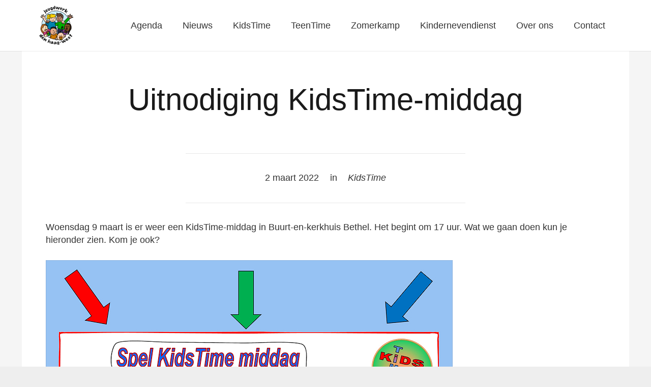

--- FILE ---
content_type: text/html; charset=UTF-8
request_url: https://www.jeugdwerkdenhaagwest.nl/uitnodiging-kidstime-middag-4/
body_size: 108675
content:
<!DOCTYPE HTML>
<html lang="nl-NL">
<head>
	<meta charset="UTF-8">
	<title>Uitnodiging KidsTime-middag &#8211; Jeugdwerk Den Haag West</title>
<meta name='robots' content='max-image-preview:large' />
	<style>img:is([sizes="auto" i], [sizes^="auto," i]) { contain-intrinsic-size: 3000px 1500px }</style>
	<link rel="alternate" type="application/rss+xml" title="Jeugdwerk Den Haag West &raquo; feed" href="https://www.jeugdwerkdenhaagwest.nl/feed/" />
<link rel="alternate" type="application/rss+xml" title="Jeugdwerk Den Haag West &raquo; reacties feed" href="https://www.jeugdwerkdenhaagwest.nl/comments/feed/" />
<link rel="alternate" type="application/rss+xml" title="Jeugdwerk Den Haag West &raquo; Uitnodiging KidsTime-middag reacties feed" href="https://www.jeugdwerkdenhaagwest.nl/uitnodiging-kidstime-middag-4/feed/" />
<meta name="viewport" content="width=device-width, initial-scale=1">
<meta name="SKYPE_TOOLBAR" content="SKYPE_TOOLBAR_PARSER_COMPATIBLE">
<meta name="theme-color" content="#f5f5f5">
<meta property="og:title" content="Uitnodiging KidsTime-middag &#8211; Jeugdwerk Den Haag West">
<meta property="og:url" content="https://www.jeugdwerkdenhaagwest.nl/uitnodiging-kidstime-middag-4/">
<meta property="og:locale" content="nl_NL">
<meta property="og:site_name" content="Jeugdwerk Den Haag West">
<meta property="og:type" content="article">
<meta property="og:image" content="https://www.jeugdwerkdenhaagwest.nl/wp-content/uploads/2022/03/posters-9-maart-2022-800a.jpg" itemprop="image">
<script>
window._wpemojiSettings = {"baseUrl":"https:\/\/s.w.org\/images\/core\/emoji\/16.0.1\/72x72\/","ext":".png","svgUrl":"https:\/\/s.w.org\/images\/core\/emoji\/16.0.1\/svg\/","svgExt":".svg","source":{"concatemoji":"https:\/\/www.jeugdwerkdenhaagwest.nl\/wp-includes\/js\/wp-emoji-release.min.js?ver=6.8.3"}};
/*! This file is auto-generated */
!function(s,n){var o,i,e;function c(e){try{var t={supportTests:e,timestamp:(new Date).valueOf()};sessionStorage.setItem(o,JSON.stringify(t))}catch(e){}}function p(e,t,n){e.clearRect(0,0,e.canvas.width,e.canvas.height),e.fillText(t,0,0);var t=new Uint32Array(e.getImageData(0,0,e.canvas.width,e.canvas.height).data),a=(e.clearRect(0,0,e.canvas.width,e.canvas.height),e.fillText(n,0,0),new Uint32Array(e.getImageData(0,0,e.canvas.width,e.canvas.height).data));return t.every(function(e,t){return e===a[t]})}function u(e,t){e.clearRect(0,0,e.canvas.width,e.canvas.height),e.fillText(t,0,0);for(var n=e.getImageData(16,16,1,1),a=0;a<n.data.length;a++)if(0!==n.data[a])return!1;return!0}function f(e,t,n,a){switch(t){case"flag":return n(e,"\ud83c\udff3\ufe0f\u200d\u26a7\ufe0f","\ud83c\udff3\ufe0f\u200b\u26a7\ufe0f")?!1:!n(e,"\ud83c\udde8\ud83c\uddf6","\ud83c\udde8\u200b\ud83c\uddf6")&&!n(e,"\ud83c\udff4\udb40\udc67\udb40\udc62\udb40\udc65\udb40\udc6e\udb40\udc67\udb40\udc7f","\ud83c\udff4\u200b\udb40\udc67\u200b\udb40\udc62\u200b\udb40\udc65\u200b\udb40\udc6e\u200b\udb40\udc67\u200b\udb40\udc7f");case"emoji":return!a(e,"\ud83e\udedf")}return!1}function g(e,t,n,a){var r="undefined"!=typeof WorkerGlobalScope&&self instanceof WorkerGlobalScope?new OffscreenCanvas(300,150):s.createElement("canvas"),o=r.getContext("2d",{willReadFrequently:!0}),i=(o.textBaseline="top",o.font="600 32px Arial",{});return e.forEach(function(e){i[e]=t(o,e,n,a)}),i}function t(e){var t=s.createElement("script");t.src=e,t.defer=!0,s.head.appendChild(t)}"undefined"!=typeof Promise&&(o="wpEmojiSettingsSupports",i=["flag","emoji"],n.supports={everything:!0,everythingExceptFlag:!0},e=new Promise(function(e){s.addEventListener("DOMContentLoaded",e,{once:!0})}),new Promise(function(t){var n=function(){try{var e=JSON.parse(sessionStorage.getItem(o));if("object"==typeof e&&"number"==typeof e.timestamp&&(new Date).valueOf()<e.timestamp+604800&&"object"==typeof e.supportTests)return e.supportTests}catch(e){}return null}();if(!n){if("undefined"!=typeof Worker&&"undefined"!=typeof OffscreenCanvas&&"undefined"!=typeof URL&&URL.createObjectURL&&"undefined"!=typeof Blob)try{var e="postMessage("+g.toString()+"("+[JSON.stringify(i),f.toString(),p.toString(),u.toString()].join(",")+"));",a=new Blob([e],{type:"text/javascript"}),r=new Worker(URL.createObjectURL(a),{name:"wpTestEmojiSupports"});return void(r.onmessage=function(e){c(n=e.data),r.terminate(),t(n)})}catch(e){}c(n=g(i,f,p,u))}t(n)}).then(function(e){for(var t in e)n.supports[t]=e[t],n.supports.everything=n.supports.everything&&n.supports[t],"flag"!==t&&(n.supports.everythingExceptFlag=n.supports.everythingExceptFlag&&n.supports[t]);n.supports.everythingExceptFlag=n.supports.everythingExceptFlag&&!n.supports.flag,n.DOMReady=!1,n.readyCallback=function(){n.DOMReady=!0}}).then(function(){return e}).then(function(){var e;n.supports.everything||(n.readyCallback(),(e=n.source||{}).concatemoji?t(e.concatemoji):e.wpemoji&&e.twemoji&&(t(e.twemoji),t(e.wpemoji)))}))}((window,document),window._wpemojiSettings);
</script>
<style id='wp-emoji-styles-inline-css'>

	img.wp-smiley, img.emoji {
		display: inline !important;
		border: none !important;
		box-shadow: none !important;
		height: 1em !important;
		width: 1em !important;
		margin: 0 0.07em !important;
		vertical-align: -0.1em !important;
		background: none !important;
		padding: 0 !important;
	}
</style>
<link rel='stylesheet' id='wp-block-library-css' href='https://www.jeugdwerkdenhaagwest.nl/wp-includes/css/dist/block-library/style.min.css?ver=6.8.3' media='all' />
<style id='classic-theme-styles-inline-css'>
/*! This file is auto-generated */
.wp-block-button__link{color:#fff;background-color:#32373c;border-radius:9999px;box-shadow:none;text-decoration:none;padding:calc(.667em + 2px) calc(1.333em + 2px);font-size:1.125em}.wp-block-file__button{background:#32373c;color:#fff;text-decoration:none}
</style>
<style id='global-styles-inline-css'>
:root{--wp--preset--aspect-ratio--square: 1;--wp--preset--aspect-ratio--4-3: 4/3;--wp--preset--aspect-ratio--3-4: 3/4;--wp--preset--aspect-ratio--3-2: 3/2;--wp--preset--aspect-ratio--2-3: 2/3;--wp--preset--aspect-ratio--16-9: 16/9;--wp--preset--aspect-ratio--9-16: 9/16;--wp--preset--color--black: #000000;--wp--preset--color--cyan-bluish-gray: #abb8c3;--wp--preset--color--white: #ffffff;--wp--preset--color--pale-pink: #f78da7;--wp--preset--color--vivid-red: #cf2e2e;--wp--preset--color--luminous-vivid-orange: #ff6900;--wp--preset--color--luminous-vivid-amber: #fcb900;--wp--preset--color--light-green-cyan: #7bdcb5;--wp--preset--color--vivid-green-cyan: #00d084;--wp--preset--color--pale-cyan-blue: #8ed1fc;--wp--preset--color--vivid-cyan-blue: #0693e3;--wp--preset--color--vivid-purple: #9b51e0;--wp--preset--gradient--vivid-cyan-blue-to-vivid-purple: linear-gradient(135deg,rgba(6,147,227,1) 0%,rgb(155,81,224) 100%);--wp--preset--gradient--light-green-cyan-to-vivid-green-cyan: linear-gradient(135deg,rgb(122,220,180) 0%,rgb(0,208,130) 100%);--wp--preset--gradient--luminous-vivid-amber-to-luminous-vivid-orange: linear-gradient(135deg,rgba(252,185,0,1) 0%,rgba(255,105,0,1) 100%);--wp--preset--gradient--luminous-vivid-orange-to-vivid-red: linear-gradient(135deg,rgba(255,105,0,1) 0%,rgb(207,46,46) 100%);--wp--preset--gradient--very-light-gray-to-cyan-bluish-gray: linear-gradient(135deg,rgb(238,238,238) 0%,rgb(169,184,195) 100%);--wp--preset--gradient--cool-to-warm-spectrum: linear-gradient(135deg,rgb(74,234,220) 0%,rgb(151,120,209) 20%,rgb(207,42,186) 40%,rgb(238,44,130) 60%,rgb(251,105,98) 80%,rgb(254,248,76) 100%);--wp--preset--gradient--blush-light-purple: linear-gradient(135deg,rgb(255,206,236) 0%,rgb(152,150,240) 100%);--wp--preset--gradient--blush-bordeaux: linear-gradient(135deg,rgb(254,205,165) 0%,rgb(254,45,45) 50%,rgb(107,0,62) 100%);--wp--preset--gradient--luminous-dusk: linear-gradient(135deg,rgb(255,203,112) 0%,rgb(199,81,192) 50%,rgb(65,88,208) 100%);--wp--preset--gradient--pale-ocean: linear-gradient(135deg,rgb(255,245,203) 0%,rgb(182,227,212) 50%,rgb(51,167,181) 100%);--wp--preset--gradient--electric-grass: linear-gradient(135deg,rgb(202,248,128) 0%,rgb(113,206,126) 100%);--wp--preset--gradient--midnight: linear-gradient(135deg,rgb(2,3,129) 0%,rgb(40,116,252) 100%);--wp--preset--font-size--small: 13px;--wp--preset--font-size--medium: 20px;--wp--preset--font-size--large: 36px;--wp--preset--font-size--x-large: 42px;--wp--preset--spacing--20: 0.44rem;--wp--preset--spacing--30: 0.67rem;--wp--preset--spacing--40: 1rem;--wp--preset--spacing--50: 1.5rem;--wp--preset--spacing--60: 2.25rem;--wp--preset--spacing--70: 3.38rem;--wp--preset--spacing--80: 5.06rem;--wp--preset--shadow--natural: 6px 6px 9px rgba(0, 0, 0, 0.2);--wp--preset--shadow--deep: 12px 12px 50px rgba(0, 0, 0, 0.4);--wp--preset--shadow--sharp: 6px 6px 0px rgba(0, 0, 0, 0.2);--wp--preset--shadow--outlined: 6px 6px 0px -3px rgba(255, 255, 255, 1), 6px 6px rgba(0, 0, 0, 1);--wp--preset--shadow--crisp: 6px 6px 0px rgba(0, 0, 0, 1);}:where(.is-layout-flex){gap: 0.5em;}:where(.is-layout-grid){gap: 0.5em;}body .is-layout-flex{display: flex;}.is-layout-flex{flex-wrap: wrap;align-items: center;}.is-layout-flex > :is(*, div){margin: 0;}body .is-layout-grid{display: grid;}.is-layout-grid > :is(*, div){margin: 0;}:where(.wp-block-columns.is-layout-flex){gap: 2em;}:where(.wp-block-columns.is-layout-grid){gap: 2em;}:where(.wp-block-post-template.is-layout-flex){gap: 1.25em;}:where(.wp-block-post-template.is-layout-grid){gap: 1.25em;}.has-black-color{color: var(--wp--preset--color--black) !important;}.has-cyan-bluish-gray-color{color: var(--wp--preset--color--cyan-bluish-gray) !important;}.has-white-color{color: var(--wp--preset--color--white) !important;}.has-pale-pink-color{color: var(--wp--preset--color--pale-pink) !important;}.has-vivid-red-color{color: var(--wp--preset--color--vivid-red) !important;}.has-luminous-vivid-orange-color{color: var(--wp--preset--color--luminous-vivid-orange) !important;}.has-luminous-vivid-amber-color{color: var(--wp--preset--color--luminous-vivid-amber) !important;}.has-light-green-cyan-color{color: var(--wp--preset--color--light-green-cyan) !important;}.has-vivid-green-cyan-color{color: var(--wp--preset--color--vivid-green-cyan) !important;}.has-pale-cyan-blue-color{color: var(--wp--preset--color--pale-cyan-blue) !important;}.has-vivid-cyan-blue-color{color: var(--wp--preset--color--vivid-cyan-blue) !important;}.has-vivid-purple-color{color: var(--wp--preset--color--vivid-purple) !important;}.has-black-background-color{background-color: var(--wp--preset--color--black) !important;}.has-cyan-bluish-gray-background-color{background-color: var(--wp--preset--color--cyan-bluish-gray) !important;}.has-white-background-color{background-color: var(--wp--preset--color--white) !important;}.has-pale-pink-background-color{background-color: var(--wp--preset--color--pale-pink) !important;}.has-vivid-red-background-color{background-color: var(--wp--preset--color--vivid-red) !important;}.has-luminous-vivid-orange-background-color{background-color: var(--wp--preset--color--luminous-vivid-orange) !important;}.has-luminous-vivid-amber-background-color{background-color: var(--wp--preset--color--luminous-vivid-amber) !important;}.has-light-green-cyan-background-color{background-color: var(--wp--preset--color--light-green-cyan) !important;}.has-vivid-green-cyan-background-color{background-color: var(--wp--preset--color--vivid-green-cyan) !important;}.has-pale-cyan-blue-background-color{background-color: var(--wp--preset--color--pale-cyan-blue) !important;}.has-vivid-cyan-blue-background-color{background-color: var(--wp--preset--color--vivid-cyan-blue) !important;}.has-vivid-purple-background-color{background-color: var(--wp--preset--color--vivid-purple) !important;}.has-black-border-color{border-color: var(--wp--preset--color--black) !important;}.has-cyan-bluish-gray-border-color{border-color: var(--wp--preset--color--cyan-bluish-gray) !important;}.has-white-border-color{border-color: var(--wp--preset--color--white) !important;}.has-pale-pink-border-color{border-color: var(--wp--preset--color--pale-pink) !important;}.has-vivid-red-border-color{border-color: var(--wp--preset--color--vivid-red) !important;}.has-luminous-vivid-orange-border-color{border-color: var(--wp--preset--color--luminous-vivid-orange) !important;}.has-luminous-vivid-amber-border-color{border-color: var(--wp--preset--color--luminous-vivid-amber) !important;}.has-light-green-cyan-border-color{border-color: var(--wp--preset--color--light-green-cyan) !important;}.has-vivid-green-cyan-border-color{border-color: var(--wp--preset--color--vivid-green-cyan) !important;}.has-pale-cyan-blue-border-color{border-color: var(--wp--preset--color--pale-cyan-blue) !important;}.has-vivid-cyan-blue-border-color{border-color: var(--wp--preset--color--vivid-cyan-blue) !important;}.has-vivid-purple-border-color{border-color: var(--wp--preset--color--vivid-purple) !important;}.has-vivid-cyan-blue-to-vivid-purple-gradient-background{background: var(--wp--preset--gradient--vivid-cyan-blue-to-vivid-purple) !important;}.has-light-green-cyan-to-vivid-green-cyan-gradient-background{background: var(--wp--preset--gradient--light-green-cyan-to-vivid-green-cyan) !important;}.has-luminous-vivid-amber-to-luminous-vivid-orange-gradient-background{background: var(--wp--preset--gradient--luminous-vivid-amber-to-luminous-vivid-orange) !important;}.has-luminous-vivid-orange-to-vivid-red-gradient-background{background: var(--wp--preset--gradient--luminous-vivid-orange-to-vivid-red) !important;}.has-very-light-gray-to-cyan-bluish-gray-gradient-background{background: var(--wp--preset--gradient--very-light-gray-to-cyan-bluish-gray) !important;}.has-cool-to-warm-spectrum-gradient-background{background: var(--wp--preset--gradient--cool-to-warm-spectrum) !important;}.has-blush-light-purple-gradient-background{background: var(--wp--preset--gradient--blush-light-purple) !important;}.has-blush-bordeaux-gradient-background{background: var(--wp--preset--gradient--blush-bordeaux) !important;}.has-luminous-dusk-gradient-background{background: var(--wp--preset--gradient--luminous-dusk) !important;}.has-pale-ocean-gradient-background{background: var(--wp--preset--gradient--pale-ocean) !important;}.has-electric-grass-gradient-background{background: var(--wp--preset--gradient--electric-grass) !important;}.has-midnight-gradient-background{background: var(--wp--preset--gradient--midnight) !important;}.has-small-font-size{font-size: var(--wp--preset--font-size--small) !important;}.has-medium-font-size{font-size: var(--wp--preset--font-size--medium) !important;}.has-large-font-size{font-size: var(--wp--preset--font-size--large) !important;}.has-x-large-font-size{font-size: var(--wp--preset--font-size--x-large) !important;}
:where(.wp-block-post-template.is-layout-flex){gap: 1.25em;}:where(.wp-block-post-template.is-layout-grid){gap: 1.25em;}
:where(.wp-block-columns.is-layout-flex){gap: 2em;}:where(.wp-block-columns.is-layout-grid){gap: 2em;}
:root :where(.wp-block-pullquote){font-size: 1.5em;line-height: 1.6;}
</style>
<link rel='stylesheet' id='contact-form-7-css' href='https://www.jeugdwerkdenhaagwest.nl/wp-content/plugins/contact-form-7/includes/css/styles.css?ver=6.1.1' media='all' />
<link rel='stylesheet' id='us-style-css' href='https://www.jeugdwerkdenhaagwest.nl/wp-content/themes/Impreza/css/style.min.css?ver=8.5.1' media='all' />
<link rel="https://api.w.org/" href="https://www.jeugdwerkdenhaagwest.nl/wp-json/" /><link rel="alternate" title="JSON" type="application/json" href="https://www.jeugdwerkdenhaagwest.nl/wp-json/wp/v2/posts/1170" /><link rel="EditURI" type="application/rsd+xml" title="RSD" href="https://www.jeugdwerkdenhaagwest.nl/xmlrpc.php?rsd" />
<meta name="generator" content="WordPress 6.8.3" />
<link rel="canonical" href="https://www.jeugdwerkdenhaagwest.nl/uitnodiging-kidstime-middag-4/" />
<link rel='shortlink' href='https://www.jeugdwerkdenhaagwest.nl/?p=1170' />
<link rel="alternate" title="oEmbed (JSON)" type="application/json+oembed" href="https://www.jeugdwerkdenhaagwest.nl/wp-json/oembed/1.0/embed?url=https%3A%2F%2Fwww.jeugdwerkdenhaagwest.nl%2Fuitnodiging-kidstime-middag-4%2F" />
<link rel="alternate" title="oEmbed (XML)" type="text/xml+oembed" href="https://www.jeugdwerkdenhaagwest.nl/wp-json/oembed/1.0/embed?url=https%3A%2F%2Fwww.jeugdwerkdenhaagwest.nl%2Fuitnodiging-kidstime-middag-4%2F&#038;format=xml" />
		<script>
			if ( ! /Android|webOS|iPhone|iPad|iPod|BlackBerry|IEMobile|Opera Mini/i.test( navigator.userAgent ) ) {
				var root = document.getElementsByTagName( 'html' )[ 0 ]
				root.className += " no-touch";
			}
		</script>
		<style>.recentcomments a{display:inline !important;padding:0 !important;margin:0 !important;}</style><meta name="generator" content="Powered by WPBakery Page Builder - drag and drop page builder for WordPress."/>
<link rel="icon" href="https://www.jeugdwerkdenhaagwest.nl/wp-content/uploads/2022/01/jeugdwerkdhw-transparant-100x100.png" sizes="32x32" />
<link rel="icon" href="https://www.jeugdwerkdenhaagwest.nl/wp-content/uploads/2022/01/jeugdwerkdhw-transparant-300x300.png" sizes="192x192" />
<link rel="apple-touch-icon" href="https://www.jeugdwerkdenhaagwest.nl/wp-content/uploads/2022/01/jeugdwerkdhw-transparant-300x300.png" />
<meta name="msapplication-TileImage" content="https://www.jeugdwerkdenhaagwest.nl/wp-content/uploads/2022/01/jeugdwerkdhw-transparant-300x300.png" />
<noscript><style> .wpb_animate_when_almost_visible { opacity: 1; }</style></noscript>		<style id="us-icon-fonts">@font-face{font-display:block;font-style:normal;font-family:"fontawesome";font-weight:900;src:url("https://www.jeugdwerkdenhaagwest.nl/wp-content/themes/Impreza/fonts/fa-solid-900.woff2?ver=8.5.1") format("woff2"),url("https://www.jeugdwerkdenhaagwest.nl/wp-content/themes/Impreza/fonts/fa-solid-900.woff?ver=8.5.1") format("woff")}.fas{font-family:"fontawesome";font-weight:900}@font-face{font-display:block;font-style:normal;font-family:"fontawesome";font-weight:400;src:url("https://www.jeugdwerkdenhaagwest.nl/wp-content/themes/Impreza/fonts/fa-regular-400.woff2?ver=8.5.1") format("woff2"),url("https://www.jeugdwerkdenhaagwest.nl/wp-content/themes/Impreza/fonts/fa-regular-400.woff?ver=8.5.1") format("woff")}.far{font-family:"fontawesome";font-weight:400}@font-face{font-display:block;font-style:normal;font-family:"fontawesome";font-weight:300;src:url("https://www.jeugdwerkdenhaagwest.nl/wp-content/themes/Impreza/fonts/fa-light-300.woff2?ver=8.5.1") format("woff2"),url("https://www.jeugdwerkdenhaagwest.nl/wp-content/themes/Impreza/fonts/fa-light-300.woff?ver=8.5.1") format("woff")}.fal{font-family:"fontawesome";font-weight:300}@font-face{font-display:block;font-style:normal;font-family:"Font Awesome 5 Duotone";font-weight:900;src:url("https://www.jeugdwerkdenhaagwest.nl/wp-content/themes/Impreza/fonts/fa-duotone-900.woff2?ver=8.5.1") format("woff2"),url("https://www.jeugdwerkdenhaagwest.nl/wp-content/themes/Impreza/fonts/fa-duotone-900.woff?ver=8.5.1") format("woff")}.fad{font-family:"Font Awesome 5 Duotone";font-weight:900}.fad{position:relative}.fad:before{position:absolute}.fad:after{opacity:0.4}@font-face{font-display:block;font-style:normal;font-family:"Font Awesome 5 Brands";font-weight:400;src:url("https://www.jeugdwerkdenhaagwest.nl/wp-content/themes/Impreza/fonts/fa-brands-400.woff2?ver=8.5.1") format("woff2"),url("https://www.jeugdwerkdenhaagwest.nl/wp-content/themes/Impreza/fonts/fa-brands-400.woff?ver=8.5.1") format("woff")}.fab{font-family:"Font Awesome 5 Brands";font-weight:400}@font-face{font-display:block;font-style:normal;font-family:"Material Icons";font-weight:400;src:url("https://www.jeugdwerkdenhaagwest.nl/wp-content/themes/Impreza/fonts/material-icons.woff2?ver=8.5.1") format("woff2"),url("https://www.jeugdwerkdenhaagwest.nl/wp-content/themes/Impreza/fonts/material-icons.woff?ver=8.5.1") format("woff")}.material-icons{font-family:"Material Icons";font-weight:400}</style>
				<style id="us-theme-options-css">:root{--color-header-middle-bg:#ffffff;--color-header-middle-bg-grad:#ffffff;--color-header-middle-text:#333;--color-header-middle-text-hover:#00005a;--color-header-transparent-bg:transparent;--color-header-transparent-bg-grad:transparent;--color-header-transparent-text:#fff;--color-header-transparent-text-hover:#fff;--color-chrome-toolbar:#f5f5f5;--color-chrome-toolbar-grad:#f5f5f5;--color-header-top-bg:#f5f5f5;--color-header-top-bg-grad:#f5f5f5;--color-header-top-text:#333;--color-header-top-text-hover:#00005a;--color-header-top-transparent-bg:rgba(0,0,0,0.2);--color-header-top-transparent-bg-grad:rgba(0,0,0,0.2);--color-header-top-transparent-text:rgba(255,255,255,0.66);--color-header-top-transparent-text-hover:#fff;--color-content-bg:#e3e7fc;--color-content-bg-grad:#e3e7fc;--color-content-bg-alt:#ffffff;--color-content-bg-alt-grad:#ffffff;--color-content-border:#e8e8e8;--color-content-heading:#1a1a1a;--color-content-heading-grad:#1a1a1a;--color-content-text:#333;--color-content-link:#2271b3;--color-content-link-hover:#7049ba;--color-content-primary:#00005a;--color-content-primary-grad:#00005a;--color-content-secondary:#7049ba;--color-content-secondary-grad:#7049ba;--color-content-faded:#999;--color-content-overlay:rgba(0,0,0,0.75);--color-content-overlay-grad:rgba(0,0,0,0.75);--color-alt-content-bg:rgba(0,0,90,0.1);--color-alt-content-bg-grad:rgba(0,0,90,0.1);--color-alt-content-bg-alt:#fff;--color-alt-content-bg-alt-grad:#fff;--color-alt-content-border:#ddd;--color-alt-content-heading:#1a1a1a;--color-alt-content-heading-grad:#1a1a1a;--color-alt-content-text:#333;--color-alt-content-link:#e95095;--color-alt-content-link-hover:#7049ba;--color-alt-content-primary:#e95095;--color-alt-content-primary-grad:#e95095;--color-alt-content-secondary:#7049ba;--color-alt-content-secondary-grad:#7049ba;--color-alt-content-faded:#999;--color-alt-content-overlay:#e95095;--color-alt-content-overlay-grad:linear-gradient(135deg,#e95095,rgba(233,80,149,0.75));--color-footer-bg:#222;--color-footer-bg-grad:#222;--color-footer-bg-alt:#1a1a1a;--color-footer-bg-alt-grad:#1a1a1a;--color-footer-border:#333;--color-footer-text:#999;--color-footer-link:#ccc;--color-footer-link-hover:#fff;--color-subfooter-bg:#1a1a1a;--color-subfooter-bg-grad:#1a1a1a;--color-subfooter-bg-alt:#222;--color-subfooter-bg-alt-grad:#222;--color-subfooter-border:#282828;--color-subfooter-text:#999;--color-subfooter-link:#ccc;--color-subfooter-link-hover:#fff;--color-content-primary-faded:rgba(0,0,90,0.15);--box-shadow:0 5px 15px rgba(0,0,0,.15);--box-shadow-up:0 -5px 15px rgba(0,0,0,.15);--site-content-width:1140px;--inputs-font-size:1rem;--inputs-height:2.8rem;--inputs-padding:0.8rem;--inputs-border-width:0px;--inputs-text-color:var(--color-content-text);--font-body:Lucida Sans Unicode,Lucida Grande,sans-serif;--font-h1:"",sans-serif;--font-h2:"",sans-serif;--font-h3:"",sans-serif;--font-h4:"",sans-serif;--font-h5:"",sans-serif;--font-h6:"",sans-serif}.has-content-primary-color{color:var(--color-content-primary)}.has-content-primary-background-color{background:var(--color-content-primary-grad)}.has-content-secondary-color{color:var(--color-content-secondary)}.has-content-secondary-background-color{background:var(--color-content-secondary-grad)}.has-content-heading-color{color:var(--color-content-heading)}.has-content-heading-background-color{background:var(--color-content-heading-grad)}.has-content-text-color{color:var(--color-content-text)}.has-content-text-background-color{background:var(--color-content-text-grad)}.has-content-faded-color{color:var(--color-content-faded)}.has-content-faded-background-color{background:var(--color-content-faded-grad)}.has-content-border-color{color:var(--color-content-border)}.has-content-border-background-color{background:var(--color-content-border-grad)}.has-content-bg-alt-color{color:var(--color-content-bg-alt)}.has-content-bg-alt-background-color{background:var(--color-content-bg-alt-grad)}.has-content-bg-color{color:var(--color-content-bg)}.has-content-bg-background-color{background:var(--color-content-bg-grad)}html,.l-header .widget,.menu-item-object-us_page_block{font-family:var(--font-body);font-weight:;font-size:18px;line-height:25px}h1{font-family:var(--font-h1);font-weight:400;font-size:60px;line-height:1.4;letter-spacing:0;margin-bottom:1.5rem}h2{font-family:var(--font-h2);font-weight:400;font-size:40px;line-height:1.4;letter-spacing:0;margin-bottom:1.5rem}h3{font-family:var(--font-h3);font-weight:400;font-size:32px;line-height:1.4;letter-spacing:0;margin-bottom:1.5rem}.widgettitle,h4{font-family:var(--font-h4);font-weight:400;font-size:26px;line-height:1.4;letter-spacing:0;margin-bottom:1.5rem}h5{font-family:var(--font-h5);font-weight:400;font-size:20px;line-height:1.4;letter-spacing:0;margin-bottom:1.5rem}h6{font-family:var(--font-h6);font-weight:400;font-size:18px;line-height:1.4;letter-spacing:0;margin-bottom:1.5rem}@media (max-width:600px){html{font-size:15px;line-height:25px}h1{font-size:30px}h1.vc_custom_heading:not([class*="us_custom_"]){font-size:30px!important}h2{font-size:26px}h2.vc_custom_heading:not([class*="us_custom_"]){font-size:26px!important}h3{font-size:24px}h3.vc_custom_heading:not([class*="us_custom_"]){font-size:24px!important}.widgettitle,h4{font-size:22px}h4.vc_custom_heading:not([class*="us_custom_"]){font-size:22px!important}h5{font-size:20px}h5.vc_custom_heading:not([class*="us_custom_"]){font-size:20px!important}h6{font-size:18px}h6.vc_custom_heading:not([class*="us_custom_"]){font-size:18px!important}}body{background:#eee}.l-canvas.type_boxed,.l-canvas.type_boxed .l-subheader,.l-canvas.type_boxed~.l-footer{max-width:1300px}.l-subheader-h,.l-section-h,.l-main .aligncenter,.w-tabs-section-content-h{max-width:1140px}.post-password-form{max-width:calc(1140px + 5rem)}@media screen and (max-width:1230px){.l-main .aligncenter{max-width:calc(100vw - 5rem)}}.l-sidebar{width:27.85%}.l-content{width:67.15%}@media (min-width:1281px){body.usb_preview .hide_on_default{opacity:0.25!important}body:not(.usb_preview) .hide_on_default{display:none!important}}@media (min-width:1025px) and (max-width:1280px){body.usb_preview .hide_on_laptops{opacity:0.25!important}body:not(.usb_preview) .hide_on_laptops{display:none!important}}@media (min-width:601px) and (max-width:1024px){body.usb_preview .hide_on_tablets{opacity:0.25!important}body:not(.usb_preview) .hide_on_tablets{display:none!important}}@media (max-width:600px){body.usb_preview .hide_on_mobiles{opacity:0.25!important}body:not(.usb_preview) .hide_on_mobiles{display:none!important}}@media (max-width:767px){.l-canvas{overflow:hidden}.g-cols.via_flex.reversed{flex-direction:column-reverse}.g-cols.via_grid.reversed>div:last-of-type{order:-1}.g-cols.via_flex>div:not([class*=" vc_col-"]){width:100%;margin:0 0 1.5rem}.g-cols.via_grid.tablets-cols_inherit.mobiles-cols_1{grid-template-columns:100%}.g-cols.via_flex.type_boxes>div,.g-cols.via_flex.reversed>div:first-child,.g-cols.via_flex:not(.reversed)>div:last-child,.g-cols.via_flex>div.has_bg_color{margin-bottom:0}.g-cols.via_flex.type_default>.wpb_column.stretched{margin-left:-1rem;margin-right:-1rem}.g-cols.via_grid>.wpb_column.stretched,.g-cols.via_flex.type_boxes>.wpb_column.stretched{margin-left:-2.5rem;margin-right:-2.5rem;width:auto}.vc_column-inner.type_sticky>.wpb_wrapper,.vc_column_container.type_sticky>.vc_column-inner{top:0!important}}@media (min-width:768px){body:not(.rtl) .l-section.for_sidebar.at_left>div>.l-sidebar,.rtl .l-section.for_sidebar.at_right>div>.l-sidebar{order:-1}.vc_column_container.type_sticky>.vc_column-inner,.vc_column-inner.type_sticky>.wpb_wrapper{position:-webkit-sticky;position:sticky}.l-section.type_sticky{position:-webkit-sticky;position:sticky;top:0;z-index:11;transform:translateZ(0); transition:top 0.3s cubic-bezier(.78,.13,.15,.86) 0.1s}.admin-bar .l-section.type_sticky{top:32px}.l-section.type_sticky>.l-section-h{transition:padding-top 0.3s}.header_hor .l-header.pos_fixed:not(.down)~.l-main .l-section.type_sticky:not(:first-of-type){top:var(--header-sticky-height)}.admin-bar.header_hor .l-header.pos_fixed:not(.down)~.l-main .l-section.type_sticky:not(:first-of-type){top:calc( var(--header-sticky-height) + 32px )}.header_hor .l-header.pos_fixed.sticky:not(.down)~.l-main .l-section.type_sticky:first-of-type>.l-section-h{padding-top:var(--header-sticky-height)}}@media screen and (min-width:1230px){.g-cols.via_flex.type_default>.wpb_column.stretched:first-of-type{margin-left:calc( var(--site-content-width) / 2 + 0px / 2 + 1.5rem - 50vw)}.g-cols.via_flex.type_default>.wpb_column.stretched:last-of-type{margin-right:calc( var(--site-content-width) / 2 + 0px / 2 + 1.5rem - 50vw)}.l-main .alignfull, .w-separator.width_screen,.g-cols.via_grid>.wpb_column.stretched:first-of-type,.g-cols.via_flex.type_boxes>.wpb_column.stretched:first-of-type{margin-left:calc( var(--site-content-width) / 2 + 0px / 2 - 50vw )}.l-main .alignfull, .w-separator.width_screen,.g-cols.via_grid>.wpb_column.stretched:last-of-type,.g-cols.via_flex.type_boxes>.wpb_column.stretched:last-of-type{margin-right:calc( var(--site-content-width) / 2 + 0px / 2 - 50vw )}}@media (max-width:600px){.w-form-row.for_submit .w-btn{font-size:var(--btn-size-mobiles)!important}}a,button,input[type="submit"],.ui-slider-handle{outline:none!important}.w-header-show{background:rgba(0,0,0,0.3)}.no-touch .w-header-show:hover{background:var(--color-content-primary-grad)}button[type="submit"]:not(.w-btn),input[type="submit"]{font-family:var(--font-body);font-size:18px;line-height:1.2!important;font-weight:700;font-style:normal;text-transform:none;letter-spacing:0em;border-radius:0em;padding:0.8em 1.8em;box-shadow:0 1em 2em rgba(0,0,0,0.2);background:#00005a;border-color:transparent;color:#ffffff!important}button[type="submit"]:not(.w-btn):before,input[type="submit"]{border-width:2px}.no-touch button[type="submit"]:not(.w-btn):hover,.no-touch input[type="submit"]:hover{box-shadow:0 1em 2em rgba(0,0,0,0.2);background:#ffffff;border-color:#00005a;color:#00005a!important}.us-nav-style_1>*,.navstyle_1>.owl-nav div,.us-btn-style_1{font-family:var(--font-body);font-size:18px;line-height:1.2!important;font-weight:700;font-style:normal;text-transform:none;letter-spacing:0em;border-radius:0em;padding:0.8em 1.8em;background:#00005a;border-color:transparent;color:#ffffff!important;box-shadow:0 1em 2em rgba(0,0,0,0.2)}.us-nav-style_1>*:before,.navstyle_1>.owl-nav div:before,.us-btn-style_1:before{border-width:2px}.us-nav-style_1>span.current,.no-touch .us-nav-style_1>a:hover,.no-touch .navstyle_1>.owl-nav div:hover,.no-touch .us-btn-style_1:hover{box-shadow:0 1em 2em rgba(0,0,0,0.2);background:#ffffff;border-color:#00005a;color:#00005a!important}.us-nav-style_1>*{min-width:calc(1.2em + 2 * 0.8em)}.us-btn-style_1{overflow:hidden;-webkit-transform:translateZ(0)}.us-btn-style_1>*{position:relative;z-index:1}.no-touch .us-btn-style_1:hover{background:#00005a}.no-touch .us-btn-style_1:after{content:"";position:absolute;top:0;left:0;right:0;height:0;transition:height 0.3s;background:#ffffff}.no-touch .us-btn-style_1:hover:after{height:100%}.us-nav-style_2>*,.navstyle_2>.owl-nav div,.us-btn-style_2{font-family:var(--font-body);font-size:18px;line-height:1.2!important;font-weight:700;font-style:normal;text-transform:none;letter-spacing:0em;border-radius:0em;padding:0.8em 1.8em;background:#00005a;border-color:transparent;color:#ffffff!important;box-shadow:0 1em 2em rgba(0,0,0,0.2)}.us-nav-style_2>*:before,.navstyle_2>.owl-nav div:before,.us-btn-style_2:before{border-width:2px}.us-nav-style_2>span.current,.no-touch .us-nav-style_2>a:hover,.no-touch .navstyle_2>.owl-nav div:hover,.no-touch .us-btn-style_2:hover{box-shadow:0 1em 2em rgba(0,0,0,0.2);background:#ffffff;border-color:#00005a;color:#00005a!important}.us-nav-style_2>*{min-width:calc(1.2em + 2 * 0.8em)}.us-btn-style_2{overflow:hidden;-webkit-transform:translateZ(0)}.us-btn-style_2>*{position:relative;z-index:1}.no-touch .us-btn-style_2:hover{background:#00005a}.no-touch .us-btn-style_2:after{content:"";position:absolute;top:0;left:0;right:0;height:0;transition:height 0.3s;background:#ffffff}.no-touch .us-btn-style_2:hover:after{height:100%}.us-nav-style_3>*,.navstyle_3>.owl-nav div,.us-btn-style_3{font-family:var(--font-body);font-size:18px;line-height:1.2!important;font-weight:400;font-style:normal;text-transform:none;letter-spacing:0em;border-radius:0.3em;padding:0.8em 1.8em;background:transparent;border-color:transparent;color:#1a1a1a!important;box-shadow:0 0em 0em rgba(0,0,0,0.2)}.us-nav-style_3>*:before,.navstyle_3>.owl-nav div:before,.us-btn-style_3:before{border-width:2px}.us-nav-style_3>span.current,.no-touch .us-nav-style_3>a:hover,.no-touch .navstyle_3>.owl-nav div:hover,.no-touch .us-btn-style_3:hover{box-shadow:0 0em 0em rgba(0,0,0,0.2);background:transparent;border-color:transparent;color:#1a1a1a!important}.us-nav-style_3>*{min-width:calc(1.2em + 2 * 0.8em)}.us-nav-style_4>*,.navstyle_4>.owl-nav div,.us-btn-style_4{font-family:var(--font-body);font-size:18px;line-height:1.2!important;font-weight:400;font-style:normal;text-transform:none;letter-spacing:0em;border-radius:0em;padding:0.8em 1.8em;background:transparent;border-color:#00005a;color:#00005a!important;box-shadow:0 0em 0em rgba(0,0,0,0.2)}.us-nav-style_4>*:before,.navstyle_4>.owl-nav div:before,.us-btn-style_4:before{border-width:2px}.us-nav-style_4>span.current,.no-touch .us-nav-style_4>a:hover,.no-touch .navstyle_4>.owl-nav div:hover,.no-touch .us-btn-style_4:hover{box-shadow:0 0em 0em rgba(0,0,0,0.2);background:#00005a;border-color:transparent;color:#ffffff!important}.us-nav-style_4>*{min-width:calc(1.2em + 2 * 0.8em)}.us-btn-style_4{overflow:hidden;-webkit-transform:translateZ(0)}.us-btn-style_4>*{position:relative;z-index:1}.no-touch .us-btn-style_4:hover{background:transparent}.no-touch .us-btn-style_4:after{content:"";position:absolute;top:0;left:0;right:0;height:0;transition:height 0.3s;background:#00005a}.no-touch .us-btn-style_4:hover:after{height:100%}.us-nav-style_5>*,.navstyle_5>.owl-nav div,.us-btn-style_5{font-family:var(--font-body);font-size:18px;line-height:1.2!important;font-weight:400;font-style:normal;text-transform:none;letter-spacing:0em;border-radius:0em;padding:0.8em 1.8em;background:#ffffff;border-color:transparent;color:#00005a!important;box-shadow:0 1em 2em rgba(0,0,0,0.2)}.us-nav-style_5>*:before,.navstyle_5>.owl-nav div:before,.us-btn-style_5:before{border-width:2px}.us-nav-style_5>span.current,.no-touch .us-nav-style_5>a:hover,.no-touch .navstyle_5>.owl-nav div:hover,.no-touch .us-btn-style_5:hover{box-shadow:0 1em 2em rgba(0,0,0,0.2);background:#00005a;border-color:#ffffff;color:#ffffff!important}.us-nav-style_5>*{min-width:calc(1.2em + 2 * 0.8em)}.w-filter.state_desktop.style_drop_default .w-filter-item-title,.select2-selection,select,textarea,input:not([type="submit"]),.w-form-checkbox,.w-form-radio{font-weight:400;letter-spacing:0em;border-radius:0.3rem;background:var(--color-content-bg-alt);border-color:var(--color-content-border);color:var(--color-content-text);box-shadow:0px 1px 0px 0px rgba(0,0,0,0.08) inset}.w-filter.state_desktop.style_drop_default .w-filter-item-title:focus,.select2-container--open .select2-selection,select:focus,textarea:focus,input:not([type="submit"]):focus,input:focus + .w-form-checkbox,input:focus + .w-form-radio{box-shadow:0px 0px 0px 2px var(--color-content-primary)}.w-form-row.move_label .w-form-row-label{font-size:1rem;top:calc(2.8rem/2 + 0px - 0.7em);margin:0 0.8rem;background-color:var(--color-content-bg-alt);color:var(--color-content-text)}.w-form-row.with_icon.move_label .w-form-row-label{margin-left:calc(1.6em + 0.8rem)}.color_alternate input:not([type="submit"]),.color_alternate textarea,.color_alternate select,.color_alternate .w-form-checkbox,.color_alternate .w-form-radio,.color_alternate .move_label .w-form-row-label{background:var(--color-alt-content-bg-alt-grad)}.color_footer-top input:not([type="submit"]),.color_footer-top textarea,.color_footer-top select,.color_footer-top .w-form-checkbox,.color_footer-top .w-form-radio,.color_footer-top .w-form-row.move_label .w-form-row-label{background:var(--color-subfooter-bg-alt-grad)}.color_footer-bottom input:not([type="submit"]),.color_footer-bottom textarea,.color_footer-bottom select,.color_footer-bottom .w-form-checkbox,.color_footer-bottom .w-form-radio,.color_footer-bottom .w-form-row.move_label .w-form-row-label{background:var(--color-footer-bg-alt-grad)}.color_alternate input:not([type="submit"]),.color_alternate textarea,.color_alternate select,.color_alternate .w-form-checkbox,.color_alternate .w-form-radio{border-color:var(--color-alt-content-border)}.color_footer-top input:not([type="submit"]),.color_footer-top textarea,.color_footer-top select,.color_footer-top .w-form-checkbox,.color_footer-top .w-form-radio{border-color:var(--color-subfooter-border)}.color_footer-bottom input:not([type="submit"]),.color_footer-bottom textarea,.color_footer-bottom select,.color_footer-bottom .w-form-checkbox,.color_footer-bottom .w-form-radio{border-color:var(--color-footer-border)}.color_alternate input:not([type="submit"]),.color_alternate textarea,.color_alternate select,.color_alternate .w-form-checkbox,.color_alternate .w-form-radio,.color_alternate .w-form-row-field>i,.color_alternate .w-form-row-field:after,.color_alternate .widget_search form:after,.color_footer-top input:not([type="submit"]),.color_footer-top textarea,.color_footer-top select,.color_footer-top .w-form-checkbox,.color_footer-top .w-form-radio,.color_footer-top .w-form-row-field>i,.color_footer-top .w-form-row-field:after,.color_footer-top .widget_search form:after,.color_footer-bottom input:not([type="submit"]),.color_footer-bottom textarea,.color_footer-bottom select,.color_footer-bottom .w-form-checkbox,.color_footer-bottom .w-form-radio,.color_footer-bottom .w-form-row-field>i,.color_footer-bottom .w-form-row-field:after,.color_footer-bottom .widget_search form:after{color:inherit}.style_phone6-1>*{background-image:url(https://www.jeugdwerkdenhaagwest.nl/wp-content/themes/Impreza/img/phone-6-black-real.png)}.style_phone6-2>*{background-image:url(https://www.jeugdwerkdenhaagwest.nl/wp-content/themes/Impreza/img/phone-6-white-real.png)}.style_phone6-3>*{background-image:url(https://www.jeugdwerkdenhaagwest.nl/wp-content/themes/Impreza/img/phone-6-black-flat.png)}.style_phone6-4>*{background-image:url(https://www.jeugdwerkdenhaagwest.nl/wp-content/themes/Impreza/img/phone-6-white-flat.png)}.leaflet-default-icon-path{background-image:url(https://www.jeugdwerkdenhaagwest.nl/wp-content/themes/Impreza/common/css/vendor/images/marker-icon.png)}</style>
				<style id="us-header-css"> .l-subheader.at_middle,.l-subheader.at_middle .w-dropdown-list,.l-subheader.at_middle .type_mobile .w-nav-list.level_1{background:var(--color-header-middle-bg);color:var(--color-header-middle-text)}.no-touch .l-subheader.at_middle a:hover,.no-touch .l-header.bg_transparent .l-subheader.at_middle .w-dropdown.opened a:hover{color:var(--color-header-middle-text-hover)}.l-header.bg_transparent:not(.sticky) .l-subheader.at_middle{background:var(--color-header-transparent-bg);color:var(--color-header-transparent-text)}.no-touch .l-header.bg_transparent:not(.sticky) .at_middle .w-cart-link:hover,.no-touch .l-header.bg_transparent:not(.sticky) .at_middle .w-text a:hover,.no-touch .l-header.bg_transparent:not(.sticky) .at_middle .w-html a:hover,.no-touch .l-header.bg_transparent:not(.sticky) .at_middle .w-nav>a:hover,.no-touch .l-header.bg_transparent:not(.sticky) .at_middle .w-menu a:hover,.no-touch .l-header.bg_transparent:not(.sticky) .at_middle .w-search>a:hover,.no-touch .l-header.bg_transparent:not(.sticky) .at_middle .w-dropdown a:hover,.no-touch .l-header.bg_transparent:not(.sticky) .at_middle .type_desktop .menu-item.level_1:hover>a{color:var(--color-header-transparent-text-hover)}.header_ver .l-header{background:var(--color-header-middle-bg);color:var(--color-header-middle-text)}@media (min-width:901px){.hidden_for_default{display:none!important}.l-subheader.at_top{display:none}.l-subheader.at_bottom{display:none}.l-header{position:relative;z-index:111;width:100%}.l-subheader{margin:0 auto}.l-subheader.width_full{padding-left:1.5rem;padding-right:1.5rem}.l-subheader-h{display:flex;align-items:center;position:relative;margin:0 auto;height:inherit}.w-header-show{display:none}.l-header.pos_fixed{position:fixed;left:0}.l-header.pos_fixed:not(.notransition) .l-subheader{transition-property:transform,background,box-shadow,line-height,height;transition-duration:0.3s;transition-timing-function:cubic-bezier(.78,.13,.15,.86)}.header_hor .l-header.sticky_auto_hide{transition:transform 0.3s cubic-bezier(.78,.13,.15,.86) 0.1s}.header_hor .l-header.sticky_auto_hide.down{transform:translateY(-110%)}.l-header.bg_transparent:not(.sticky) .l-subheader{box-shadow:none!important;background:none}.l-header.bg_transparent~.l-main .l-section.width_full.height_auto:first-of-type>.l-section-h{padding-top:0!important;padding-bottom:0!important}.l-header.pos_static.bg_transparent{position:absolute;left:0}.l-subheader.width_full .l-subheader-h{max-width:none!important}.l-header.shadow_thin .l-subheader.at_middle,.l-header.shadow_thin .l-subheader.at_bottom{box-shadow:0 1px 0 rgba(0,0,0,0.08)}.l-header.shadow_wide .l-subheader.at_middle,.l-header.shadow_wide .l-subheader.at_bottom{box-shadow:0 3px 5px -1px rgba(0,0,0,0.1),0 2px 1px -1px rgba(0,0,0,0.05)}.header_hor .l-subheader-cell>.w-cart{margin-left:0;margin-right:0}:root{--header-height:100px;--header-sticky-height:60px}.l-header:before{content:'100'}.l-header.sticky:before{content:'60'}.l-subheader.at_top{line-height:40px;height:40px}.l-header.sticky .l-subheader.at_top{line-height:40px;height:40px}.l-subheader.at_middle{line-height:100px;height:100px}.l-header.sticky .l-subheader.at_middle{line-height:60px;height:60px}.l-subheader.at_bottom{line-height:50px;height:50px}.l-header.sticky .l-subheader.at_bottom{line-height:50px;height:50px}.headerinpos_above .l-header.pos_fixed{overflow:hidden;transition:transform 0.3s;transform:translate3d(0,-100%,0)}.headerinpos_above .l-header.pos_fixed.sticky{overflow:visible;transform:none}.headerinpos_above .l-header.pos_fixed~.l-section>.l-section-h,.headerinpos_above .l-header.pos_fixed~.l-main .l-section:first-of-type>.l-section-h{padding-top:0!important}.headerinpos_below .l-header.pos_fixed:not(.sticky){position:absolute;top:100%}.headerinpos_below .l-header.pos_fixed~.l-main>.l-section:first-of-type>.l-section-h{padding-top:0!important}.headerinpos_below .l-header.pos_fixed~.l-main .l-section.full_height:nth-of-type(2){min-height:100vh}.headerinpos_below .l-header.pos_fixed~.l-main>.l-section:nth-of-type(2)>.l-section-h{padding-top:var(--header-height)}.headerinpos_bottom .l-header.pos_fixed:not(.sticky){position:absolute;top:100vh}.headerinpos_bottom .l-header.pos_fixed~.l-main>.l-section:first-of-type>.l-section-h{padding-top:0!important}.headerinpos_bottom .l-header.pos_fixed~.l-main>.l-section:first-of-type>.l-section-h{padding-bottom:var(--header-height)}.headerinpos_bottom .l-header.pos_fixed.bg_transparent~.l-main .l-section.valign_center:not(.height_auto):first-of-type>.l-section-h{top:calc( var(--header-height) / 2 )}.headerinpos_bottom .l-header.pos_fixed:not(.sticky) .w-cart-dropdown,.headerinpos_bottom .l-header.pos_fixed:not(.sticky) .w-nav.type_desktop .w-nav-list.level_2{bottom:100%;transform-origin:0 100%}.headerinpos_bottom .l-header.pos_fixed:not(.sticky) .w-nav.type_mobile.m_layout_dropdown .w-nav-list.level_1{top:auto;bottom:100%;box-shadow:var(--box-shadow-up)}.headerinpos_bottom .l-header.pos_fixed:not(.sticky) .w-nav.type_desktop .w-nav-list.level_3,.headerinpos_bottom .l-header.pos_fixed:not(.sticky) .w-nav.type_desktop .w-nav-list.level_4{top:auto;bottom:0;transform-origin:0 100%}.headerinpos_bottom .l-header.pos_fixed:not(.sticky) .w-dropdown-list{top:auto;bottom:-0.4em;padding-top:0.4em;padding-bottom:2.4em}.admin-bar .l-header.pos_static.bg_solid~.l-main .l-section.full_height:first-of-type{min-height:calc( 100vh - var(--header-height) - 32px )}.admin-bar .l-header.pos_fixed:not(.sticky_auto_hide)~.l-main .l-section.full_height:not(:first-of-type){min-height:calc( 100vh - var(--header-sticky-height) - 32px )}.admin-bar.headerinpos_below .l-header.pos_fixed~.l-main .l-section.full_height:nth-of-type(2){min-height:calc(100vh - 32px)}}@media (min-width:901px) and (max-width:900px){.hidden_for_default{display:none!important}.l-subheader.at_top{display:none}.l-subheader.at_bottom{display:none}.l-header{position:relative;z-index:111;width:100%}.l-subheader{margin:0 auto}.l-subheader.width_full{padding-left:1.5rem;padding-right:1.5rem}.l-subheader-h{display:flex;align-items:center;position:relative;margin:0 auto;height:inherit}.w-header-show{display:none}.l-header.pos_fixed{position:fixed;left:0}.l-header.pos_fixed:not(.notransition) .l-subheader{transition-property:transform,background,box-shadow,line-height,height;transition-duration:0.3s;transition-timing-function:cubic-bezier(.78,.13,.15,.86)}.header_hor .l-header.sticky_auto_hide{transition:transform 0.3s cubic-bezier(.78,.13,.15,.86) 0.1s}.header_hor .l-header.sticky_auto_hide.down{transform:translateY(-110%)}.l-header.bg_transparent:not(.sticky) .l-subheader{box-shadow:none!important;background:none}.l-header.bg_transparent~.l-main .l-section.width_full.height_auto:first-of-type>.l-section-h{padding-top:0!important;padding-bottom:0!important}.l-header.pos_static.bg_transparent{position:absolute;left:0}.l-subheader.width_full .l-subheader-h{max-width:none!important}.l-header.shadow_thin .l-subheader.at_middle,.l-header.shadow_thin .l-subheader.at_bottom{box-shadow:0 1px 0 rgba(0,0,0,0.08)}.l-header.shadow_wide .l-subheader.at_middle,.l-header.shadow_wide .l-subheader.at_bottom{box-shadow:0 3px 5px -1px rgba(0,0,0,0.1),0 2px 1px -1px rgba(0,0,0,0.05)}.header_hor .l-subheader-cell>.w-cart{margin-left:0;margin-right:0}:root{--header-height:100px;--header-sticky-height:60px}.l-header:before{content:'100'}.l-header.sticky:before{content:'60'}.l-subheader.at_top{line-height:40px;height:40px}.l-header.sticky .l-subheader.at_top{line-height:40px;height:40px}.l-subheader.at_middle{line-height:100px;height:100px}.l-header.sticky .l-subheader.at_middle{line-height:60px;height:60px}.l-subheader.at_bottom{line-height:50px;height:50px}.l-header.sticky .l-subheader.at_bottom{line-height:50px;height:50px}.headerinpos_above .l-header.pos_fixed{overflow:hidden;transition:transform 0.3s;transform:translate3d(0,-100%,0)}.headerinpos_above .l-header.pos_fixed.sticky{overflow:visible;transform:none}.headerinpos_above .l-header.pos_fixed~.l-section>.l-section-h,.headerinpos_above .l-header.pos_fixed~.l-main .l-section:first-of-type>.l-section-h{padding-top:0!important}.headerinpos_below .l-header.pos_fixed:not(.sticky){position:absolute;top:100%}.headerinpos_below .l-header.pos_fixed~.l-main>.l-section:first-of-type>.l-section-h{padding-top:0!important}.headerinpos_below .l-header.pos_fixed~.l-main .l-section.full_height:nth-of-type(2){min-height:100vh}.headerinpos_below .l-header.pos_fixed~.l-main>.l-section:nth-of-type(2)>.l-section-h{padding-top:var(--header-height)}.headerinpos_bottom .l-header.pos_fixed:not(.sticky){position:absolute;top:100vh}.headerinpos_bottom .l-header.pos_fixed~.l-main>.l-section:first-of-type>.l-section-h{padding-top:0!important}.headerinpos_bottom .l-header.pos_fixed~.l-main>.l-section:first-of-type>.l-section-h{padding-bottom:var(--header-height)}.headerinpos_bottom .l-header.pos_fixed.bg_transparent~.l-main .l-section.valign_center:not(.height_auto):first-of-type>.l-section-h{top:calc( var(--header-height) / 2 )}.headerinpos_bottom .l-header.pos_fixed:not(.sticky) .w-cart-dropdown,.headerinpos_bottom .l-header.pos_fixed:not(.sticky) .w-nav.type_desktop .w-nav-list.level_2{bottom:100%;transform-origin:0 100%}.headerinpos_bottom .l-header.pos_fixed:not(.sticky) .w-nav.type_mobile.m_layout_dropdown .w-nav-list.level_1{top:auto;bottom:100%;box-shadow:var(--box-shadow-up)}.headerinpos_bottom .l-header.pos_fixed:not(.sticky) .w-nav.type_desktop .w-nav-list.level_3,.headerinpos_bottom .l-header.pos_fixed:not(.sticky) .w-nav.type_desktop .w-nav-list.level_4{top:auto;bottom:0;transform-origin:0 100%}.headerinpos_bottom .l-header.pos_fixed:not(.sticky) .w-dropdown-list{top:auto;bottom:-0.4em;padding-top:0.4em;padding-bottom:2.4em}.admin-bar .l-header.pos_static.bg_solid~.l-main .l-section.full_height:first-of-type{min-height:calc( 100vh - var(--header-height) - 32px )}.admin-bar .l-header.pos_fixed:not(.sticky_auto_hide)~.l-main .l-section.full_height:not(:first-of-type){min-height:calc( 100vh - var(--header-sticky-height) - 32px )}.admin-bar.headerinpos_below .l-header.pos_fixed~.l-main .l-section.full_height:nth-of-type(2){min-height:calc(100vh - 32px)}}@media (min-width:601px) and (max-width:900px){.hidden_for_default{display:none!important}.l-subheader.at_top{display:none}.l-subheader.at_bottom{display:none}.l-header{position:relative;z-index:111;width:100%}.l-subheader{margin:0 auto}.l-subheader.width_full{padding-left:1.5rem;padding-right:1.5rem}.l-subheader-h{display:flex;align-items:center;position:relative;margin:0 auto;height:inherit}.w-header-show{display:none}.l-header.pos_fixed{position:fixed;left:0}.l-header.pos_fixed:not(.notransition) .l-subheader{transition-property:transform,background,box-shadow,line-height,height;transition-duration:0.3s;transition-timing-function:cubic-bezier(.78,.13,.15,.86)}.header_hor .l-header.sticky_auto_hide{transition:transform 0.3s cubic-bezier(.78,.13,.15,.86) 0.1s}.header_hor .l-header.sticky_auto_hide.down{transform:translateY(-110%)}.l-header.bg_transparent:not(.sticky) .l-subheader{box-shadow:none!important;background:none}.l-header.bg_transparent~.l-main .l-section.width_full.height_auto:first-of-type>.l-section-h{padding-top:0!important;padding-bottom:0!important}.l-header.pos_static.bg_transparent{position:absolute;left:0}.l-subheader.width_full .l-subheader-h{max-width:none!important}.l-header.shadow_thin .l-subheader.at_middle,.l-header.shadow_thin .l-subheader.at_bottom{box-shadow:0 1px 0 rgba(0,0,0,0.08)}.l-header.shadow_wide .l-subheader.at_middle,.l-header.shadow_wide .l-subheader.at_bottom{box-shadow:0 3px 5px -1px rgba(0,0,0,0.1),0 2px 1px -1px rgba(0,0,0,0.05)}.header_hor .l-subheader-cell>.w-cart{margin-left:0;margin-right:0}:root{--header-height:80px;--header-sticky-height:50px}.l-header:before{content:'80'}.l-header.sticky:before{content:'50'}.l-subheader.at_top{line-height:40px;height:40px}.l-header.sticky .l-subheader.at_top{line-height:40px;height:40px}.l-subheader.at_middle{line-height:80px;height:80px}.l-header.sticky .l-subheader.at_middle{line-height:50px;height:50px}.l-subheader.at_bottom{line-height:50px;height:50px}.l-header.sticky .l-subheader.at_bottom{line-height:50px;height:50px}}@media (max-width:600px){.hidden_for_default{display:none!important}.l-subheader.at_top{display:none}.l-subheader.at_bottom{display:none}.l-header{position:relative;z-index:111;width:100%}.l-subheader{margin:0 auto}.l-subheader.width_full{padding-left:1.5rem;padding-right:1.5rem}.l-subheader-h{display:flex;align-items:center;position:relative;margin:0 auto;height:inherit}.w-header-show{display:none}.l-header.pos_fixed{position:fixed;left:0}.l-header.pos_fixed:not(.notransition) .l-subheader{transition-property:transform,background,box-shadow,line-height,height;transition-duration:0.3s;transition-timing-function:cubic-bezier(.78,.13,.15,.86)}.header_hor .l-header.sticky_auto_hide{transition:transform 0.3s cubic-bezier(.78,.13,.15,.86) 0.1s}.header_hor .l-header.sticky_auto_hide.down{transform:translateY(-110%)}.l-header.bg_transparent:not(.sticky) .l-subheader{box-shadow:none!important;background:none}.l-header.bg_transparent~.l-main .l-section.width_full.height_auto:first-of-type>.l-section-h{padding-top:0!important;padding-bottom:0!important}.l-header.pos_static.bg_transparent{position:absolute;left:0}.l-subheader.width_full .l-subheader-h{max-width:none!important}.l-header.shadow_thin .l-subheader.at_middle,.l-header.shadow_thin .l-subheader.at_bottom{box-shadow:0 1px 0 rgba(0,0,0,0.08)}.l-header.shadow_wide .l-subheader.at_middle,.l-header.shadow_wide .l-subheader.at_bottom{box-shadow:0 3px 5px -1px rgba(0,0,0,0.1),0 2px 1px -1px rgba(0,0,0,0.05)}.header_hor .l-subheader-cell>.w-cart{margin-left:0;margin-right:0}:root{--header-height:50px;--header-sticky-height:50px}.l-header:before{content:'50'}.l-header.sticky:before{content:'50'}.l-subheader.at_top{line-height:40px;height:40px}.l-header.sticky .l-subheader.at_top{line-height:40px;height:40px}.l-subheader.at_middle{line-height:50px;height:50px}.l-header.sticky .l-subheader.at_middle{line-height:50px;height:50px}.l-subheader.at_bottom{line-height:50px;height:50px}.l-header.sticky .l-subheader.at_bottom{line-height:50px;height:50px}}@media (min-width:901px){.ush_image_1{height:80px!important}.l-header.sticky .ush_image_1{height:45px!important}}@media (min-width:901px) and (max-width:900px){.ush_image_1{height:30px!important}.l-header.sticky .ush_image_1{height:30px!important}}@media (min-width:601px) and (max-width:900px){.ush_image_1{height:60px!important}.l-header.sticky .ush_image_1{height:40px!important}}@media (max-width:600px){.ush_image_1{height:40px!important}.l-header.sticky .ush_image_1{height:40px!important}}.header_hor .ush_menu_1.type_desktop .menu-item.level_1>a:not(.w-btn){padding-left:20px;padding-right:20px}.header_hor .ush_menu_1.type_desktop .menu-item.level_1>a.w-btn{margin-left:20px;margin-right:20px}.header_hor .ush_menu_1.type_desktop.align-edges>.w-nav-list.level_1{margin-left:-20px;margin-right:-20px}.header_ver .ush_menu_1.type_desktop .menu-item.level_1>a:not(.w-btn){padding-top:20px;padding-bottom:20px}.header_ver .ush_menu_1.type_desktop .menu-item.level_1>a.w-btn{margin-top:20px;margin-bottom:20px}.ush_menu_1.type_desktop .menu-item:not(.level_1){font-size:1rem}.ush_menu_1.type_mobile .w-nav-anchor.level_1,.ush_menu_1.type_mobile .w-nav-anchor.level_1 + .w-nav-arrow{font-size:1.1rem}.ush_menu_1.type_mobile .w-nav-anchor:not(.level_1),.ush_menu_1.type_mobile .w-nav-anchor:not(.level_1) + .w-nav-arrow{font-size:0.9rem}@media (min-width:901px){.ush_menu_1 .w-nav-icon{font-size:20px}}@media (min-width:901px) and (max-width:900px){.ush_menu_1 .w-nav-icon{font-size:32px}}@media (min-width:601px) and (max-width:900px){.ush_menu_1 .w-nav-icon{font-size:20px}}@media (max-width:600px){.ush_menu_1 .w-nav-icon{font-size:20px}}.ush_menu_1 .w-nav-icon>div{border-width:3px}@media screen and (max-width:1199px){.w-nav.ush_menu_1>.w-nav-list.level_1{display:none}.ush_menu_1 .w-nav-control{display:block}}.ush_menu_1 .menu-item.level_1>a:not(.w-btn):focus,.no-touch .ush_menu_1 .menu-item.level_1.opened>a:not(.w-btn),.no-touch .ush_menu_1 .menu-item.level_1:hover>a:not(.w-btn){background:;color:#1a1a1a}.ush_menu_1 .menu-item.level_1.current-menu-item>a:not(.w-btn),.ush_menu_1 .menu-item.level_1.current-menu-ancestor>a:not(.w-btn),.ush_menu_1 .menu-item.level_1.current-page-ancestor>a:not(.w-btn){background:#f5f5f5;color:#1a1a1a}.l-header.bg_transparent:not(.sticky) .ush_menu_1.type_desktop .menu-item.level_1.current-menu-item>a:not(.w-btn),.l-header.bg_transparent:not(.sticky) .ush_menu_1.type_desktop .menu-item.level_1.current-menu-ancestor>a:not(.w-btn),.l-header.bg_transparent:not(.sticky) .ush_menu_1.type_desktop .menu-item.level_1.current-page-ancestor>a:not(.w-btn){background:transparent;color:#ff6ba9}.ush_menu_1 .w-nav-list:not(.level_1){background:#fff;color:#333}.no-touch .ush_menu_1 .menu-item:not(.level_1)>a:focus,.no-touch .ush_menu_1 .menu-item:not(.level_1):hover>a{background:#e95095;color:#fff}.ush_menu_1 .menu-item:not(.level_1).current-menu-item>a,.ush_menu_1 .menu-item:not(.level_1).current-menu-ancestor>a,.ush_menu_1 .menu-item:not(.level_1).current-page-ancestor>a{background:transparent;color:#e95095}</style>
		<style id="us-design-options-css">.us_custom_b81cdb63{border-left-width:20px!important;border-bottom-width:20px!important;border-right-width:20px!important;border-color:#ffffff!important;border-right-style:solid!important;border-bottom-style:solid!important;border-left-style:solid!important;background:#ffffff!important}.us_custom_175b29d5{font-style:italic!important}</style></head>
<body class="wp-singular post-template-default single single-post postid-1170 single-format-standard wp-embed-responsive wp-theme-Impreza l-body Impreza_8.5.1 us-core_8.5.2 header_hor headerinpos_top state_default wpb-js-composer js-comp-ver-6.3.0 vc_responsive" itemscope itemtype="https://schema.org/WebPage">
		<div class="l-preloader">
			<div class="l-preloader-spinner">
				<div class="g-preloader type_4">
					<div></div>
				</div>
			</div>
		</div>
		
<div class="l-canvas type_wide">
	<header id="page-header" class="l-header pos_fixed shadow_thin bg_solid id_9" itemscope itemtype="https://schema.org/WPHeader"><div class="l-subheader at_middle"><div class="l-subheader-h"><div class="l-subheader-cell at_left"><div class="w-image ush_image_1"><a href="/" aria-label="Link" class="w-image-h"><img width="1024" height="1024" src="https://www.jeugdwerkdenhaagwest.nl/wp-content/uploads/2022/01/jeugdwerkdhw-transparant-1024x1024.png" class="attachment-large size-large" alt="" decoding="async" fetchpriority="high" srcset="https://www.jeugdwerkdenhaagwest.nl/wp-content/uploads/2022/01/jeugdwerkdhw-transparant-1024x1024.png 1024w, https://www.jeugdwerkdenhaagwest.nl/wp-content/uploads/2022/01/jeugdwerkdhw-transparant-300x300.png 300w, https://www.jeugdwerkdenhaagwest.nl/wp-content/uploads/2022/01/jeugdwerkdhw-transparant-150x150.png 150w, https://www.jeugdwerkdenhaagwest.nl/wp-content/uploads/2022/01/jeugdwerkdhw-transparant-350x350.png 350w, https://www.jeugdwerkdenhaagwest.nl/wp-content/uploads/2022/01/jeugdwerkdhw-transparant-600x600.png 600w, https://www.jeugdwerkdenhaagwest.nl/wp-content/uploads/2022/01/jeugdwerkdhw-transparant-100x100.png 100w" sizes="(max-width: 1024px) 100vw, 1024px" /></a></div></div><div class="l-subheader-cell at_center"></div><div class="l-subheader-cell at_right"><nav class="w-nav type_desktop ush_menu_1 height_full dropdown_height m_align_left m_layout_dropdown" itemscope itemtype="https://schema.org/SiteNavigationElement"><a class="w-nav-control" aria-label="Menu" href="javascript:void(0);"><div class="w-nav-icon"><div></div></div></a><ul class="w-nav-list level_1 hide_for_mobiles hover_underline"><li id="menu-item-410" class="menu-item menu-item-type-custom menu-item-object-custom menu-item-home w-nav-item level_1 menu-item-410"><a class="w-nav-anchor level_1" href="https://www.jeugdwerkdenhaagwest.nl/#agenda"><span class="w-nav-title">Agenda</span><span class="w-nav-arrow"></span></a></li><li id="menu-item-120" class="menu-item menu-item-type-post_type menu-item-object-page w-nav-item level_1 menu-item-120"><a class="w-nav-anchor level_1" href="https://www.jeugdwerkdenhaagwest.nl/nieuws/"><span class="w-nav-title">Nieuws</span><span class="w-nav-arrow"></span></a></li><li id="menu-item-115" class="menu-item menu-item-type-post_type menu-item-object-page w-nav-item level_1 menu-item-115"><a class="w-nav-anchor level_1" href="https://www.jeugdwerkdenhaagwest.nl/kidstime/"><span class="w-nav-title">KidsTime</span><span class="w-nav-arrow"></span></a></li><li id="menu-item-116" class="menu-item menu-item-type-post_type menu-item-object-page w-nav-item level_1 menu-item-116"><a class="w-nav-anchor level_1" href="https://www.jeugdwerkdenhaagwest.nl/teentime/"><span class="w-nav-title">TeenTime</span><span class="w-nav-arrow"></span></a></li><li id="menu-item-117" class="menu-item menu-item-type-post_type menu-item-object-page w-nav-item level_1 menu-item-117"><a class="w-nav-anchor level_1" href="https://www.jeugdwerkdenhaagwest.nl/zomerkamp/"><span class="w-nav-title">Zomerkamp</span><span class="w-nav-arrow"></span></a></li><li id="menu-item-114" class="menu-item menu-item-type-post_type menu-item-object-page w-nav-item level_1 menu-item-114"><a class="w-nav-anchor level_1" href="https://www.jeugdwerkdenhaagwest.nl/kindernevendienst/"><span class="w-nav-title">Kindernevendienst</span><span class="w-nav-arrow"></span></a></li><li id="menu-item-63" class="menu-item menu-item-type-post_type menu-item-object-page w-nav-item level_1 menu-item-63"><a class="w-nav-anchor level_1" href="https://www.jeugdwerkdenhaagwest.nl/over-ons/"><span class="w-nav-title">Over ons</span><span class="w-nav-arrow"></span></a></li><li id="menu-item-225" class="menu-item menu-item-type-post_type menu-item-object-page w-nav-item level_1 menu-item-225"><a class="w-nav-anchor level_1" href="https://www.jeugdwerkdenhaagwest.nl/contact/"><span class="w-nav-title">Contact</span><span class="w-nav-arrow"></span></a></li><li class="w-nav-close"></li></ul><div class="w-nav-options hidden" onclick='return {&quot;mobileWidth&quot;:1200,&quot;mobileBehavior&quot;:1}'></div></nav></div></div></div><div class="l-subheader for_hidden hidden"></div></header><main id="page-content" class="l-main" itemprop="mainContentOfPage">
	<section class="l-section wpb_row height_auto"><div class="l-section-overlay" style="background:#f5f5f5"></div><div class="l-section-h i-cf"><div class="g-cols vc_row via_flex valign_top type_default"><div class="vc_col-sm-12 wpb_column vc_column_container"><div class="vc_column-inner"><div class="wpb_wrapper"><div class="g-cols wpb_row us_custom_b81cdb63 via_flex valign_top type_default"><div class="vc_col-sm-12 wpb_column vc_column_container"><div class="vc_column-inner"><div class="wpb_wrapper"><div class="w-separator size_medium"></div><h1 class="w-post-elm post_title align_center entry-title color_link_inherit">Uitnodiging KidsTime-middag</h1><div class="w-separator size_small with_line width_50 thick_1 style_solid color_border align_center"><div class="w-separator-h"></div></div><div class="w-hwrapper align_center valign_top"><time class="w-post-elm post_date entry-date published" datetime="2022-03-02T10:09:07+00:00" itemprop="datePublished">2 maart 2022</time><div class="wpb_text_column"><div class="wpb_wrapper"><p>in</p>
</div></div><div class="w-post-elm post_taxonomy us_custom_175b29d5 style_simple color_link_inherit"><span>KidsTime</span></div></div><div class="w-separator size_small with_line width_50 thick_1 style_solid color_border align_center"><div class="w-separator-h"></div></div><div class="w-post-elm post_content" itemprop="text">
<p>Woensdag 9 maart is er weer een KidsTime-middag in Buurt-en-kerkhuis Bethel. Het begint om 17 uur. Wat we gaan doen kun je hieronder zien. Kom je ook?</p>



<figure class="wp-block-image size-full"><img decoding="async" width="800" height="566" src="https://www.jeugdwerkdenhaagwest.nl/wp-content/uploads/2022/03/posters-9-maart-2022-800a.jpg" alt="" class="wp-image-1184" srcset="https://www.jeugdwerkdenhaagwest.nl/wp-content/uploads/2022/03/posters-9-maart-2022-800a.jpg 800w, https://www.jeugdwerkdenhaagwest.nl/wp-content/uploads/2022/03/posters-9-maart-2022-800a-300x212.jpg 300w" sizes="(max-width: 800px) 100vw, 800px" /></figure>
</div><div class="w-separator size_small with_line width_50 thick_1 style_solid color_border align_center"><div class="w-separator-h"></div></div><div class="wpb_text_column"><div class="wpb_wrapper"><p style="text-align: center;"><strong>Delen:</strong></p>
</div></div><div class="w-sharing type_solid align_center color_default"><div class="w-sharing-list"><a class="w-sharing-item email" href="mailto:?subject=Uitnodiging KidsTime-middag&amp;body=https://www.jeugdwerkdenhaagwest.nl/uitnodiging-kidstime-middag-4/" title="E-mail" aria-label="E-mail"><i class="fas fa-envelope"></i></a><a class="w-sharing-item facebook" href="https://www.facebook.com/sharer/sharer.php?u=https://www.jeugdwerkdenhaagwest.nl/uitnodiging-kidstime-middag-4/&amp;quote=Uitnodiging KidsTime-middag" title="Deel dit" aria-label="Deel dit" onclick="window.open(this.href, &quot;facebook&quot;, &quot;toolbar=0,width=900,height=500&quot;); return false;"><i class="fab fa-facebook"></i></a><a class="w-sharing-item twitter" href="https://twitter.com/intent/tweet?text=Uitnodiging KidsTime-middag&amp;url=https://www.jeugdwerkdenhaagwest.nl/uitnodiging-kidstime-middag-4/" title="Tweet dit" aria-label="Tweet dit" onclick="window.open(this.href, &quot;twitter&quot;, &quot;toolbar=0,width=650,height=360&quot;); return false;"><i class="fab fa-twitter"></i></a><a class="w-sharing-item linkedin" href="https://www.linkedin.com/shareArticle?mini=true&amp;url=https://www.jeugdwerkdenhaagwest.nl/uitnodiging-kidstime-middag-4/" title="Deel dit" aria-label="Deel dit" onclick="window.open(this.href, &quot;linkedin&quot;, &quot;toolbar=no,width=550,height=550&quot;); return false;"><i class="fab fa-linkedin"></i></a><a class="w-sharing-item whatsapp" href="https://web.whatsapp.com/send?text=Uitnodiging KidsTime-middag https://www.jeugdwerkdenhaagwest.nl/uitnodiging-kidstime-middag-4/" title="Deel dit" aria-label="Deel dit" onclick="window.open(this.href, &quot;whatsapp&quot;, &quot;toolbar=0,width=900,height=500&quot;); return false;"><i class="fab fa-whatsapp"></i></a></div></div><div class="w-separator size_medium"></div></div></div></div></div></div></div></div></div></div></section><section class="l-section wpb_row height_medium"><div class="l-section-overlay" style="background:#f5f5f5"></div><div class="l-section-h i-cf"><div class="g-cols vc_row via_flex valign_top type_default"><div class="vc_col-sm-12 wpb_column vc_column_container"><div class="vc_column-inner"><div class="wpb_wrapper"><div class="wpb_text_column"><div class="wpb_wrapper"><h2 style="text-align: center;">Het laatste nieuws</h2>
</div></div><div class="w-separator size_medium"></div><div class="w-grid type_masonry layout_51 cols_3 with_isotope" id="us_grid_1" data-filterable="true"><style>#us_grid_1 .w-grid-item{padding:1.5rem}#us_grid_1 .w-grid-list{margin:-1.5rem}.w-grid + #us_grid_1 .w-grid-list,.w-grid-none + #us_grid_1 .w-grid-list{margin-top:1.5rem}@media (max-width:899px){#us_grid_1 .w-grid-item{width:50%}}@media (max-width:599px){#us_grid_1 .w-grid-list{margin:0}#us_grid_1 .w-grid-item{width:100%;padding:0;margin-bottom:1.5rem}}.layout_51 .w-grid-item-h{background:#ffffff;box-shadow:0 0rem 0rem rgba(0,0,0,0.1),0 0rem 0rem rgba(0,0,0,0.1);transition-duration:0.3s}.no-touch .layout_51 .w-grid-item-h:hover{box-shadow:0 0.05rem 0.1rem rgba(0,0,0,0.1),0 0.17rem 0.5rem rgba(0,0,0,0.15);z-index:4}.layout_51 .usg_post_image_1{margin-bottom:1rem!important}.layout_51 .usg_post_title_1{color:#00005a!important;font-size:1.4rem!important;margin-bottom:0.5rem!important}.layout_51 .usg_hwrapper_1{color:#999!important;font-size:0.9rem!important}.layout_51 .usg_post_content_1{margin-top:0.5rem!important}.layout_51 .usg_btn_1{margin-top:1.5rem!important}.layout_51 .usg_vwrapper_1{padding:9% 11% 11% 11%!important;border:1px solid #999999!important}</style><div class="w-grid-list">	<article class="w-grid-item size_1x1 post-2254 post type-post status-publish format-standard has-post-thumbnail hentry category-kidstime" data-id="2254">
		<div class="w-grid-item-h">
						<div class="w-vwrapper usg_vwrapper_1 align_left valign_top"><h2 class="w-post-elm post_title usg_post_title_1 entry-title color_link_inherit"><a href="https://www.jeugdwerkdenhaagwest.nl/uitnodiging-kidstime-middag-36/">Uitnodiging KidsTime-middag</a></h2><div class="w-hwrapper usg_hwrapper_1 align_left valign_top wrap"><time class="w-post-elm post_date usg_post_date_1 entry-date published" datetime="2026-01-17T21:56:47+00:00"><i class="far fa-clock"></i>17 januari 2026</time></div><div class="w-post-elm post_image usg_post_image_1 stretched"><a href="https://www.jeugdwerkdenhaagwest.nl/uitnodiging-kidstime-middag-36/" aria-label="Uitnodiging KidsTime-middag"><img width="757" height="1024" src="https://www.jeugdwerkdenhaagwest.nl/wp-content/uploads/2026/01/KidsTime-28-jan-2026-800-757x1024.jpeg" class="attachment-large size-large wp-post-image" alt="" decoding="async" loading="lazy" srcset="https://www.jeugdwerkdenhaagwest.nl/wp-content/uploads/2026/01/KidsTime-28-jan-2026-800-757x1024.jpeg 757w, https://www.jeugdwerkdenhaagwest.nl/wp-content/uploads/2026/01/KidsTime-28-jan-2026-800-222x300.jpeg 222w, https://www.jeugdwerkdenhaagwest.nl/wp-content/uploads/2026/01/KidsTime-28-jan-2026-800.jpeg 800w" sizes="auto, (max-width: 757px) 100vw, 757px" /></a></div><div class="w-post-elm post_content usg_post_content_1">Kom jij ook naar de KidsTime-middag op woensdag 28 januari? Het begint om 17 uur. In ’t Valkennest (onderin de&hellip;</div><a class="w-btn us-btn-style_3 usg_btn_1 icon_atright" href="https://www.jeugdwerkdenhaagwest.nl/uitnodiging-kidstime-middag-36/"><span class="w-btn-label">Volledige bericht bekijken</span><i class="fas fa-arrow-alt-right"></i></a></div>		</div>
	</article>
	<article class="w-grid-item size_1x1 post-2265 post type-post status-publish format-standard has-post-thumbnail hentry category-kidstime" data-id="2265">
		<div class="w-grid-item-h">
						<div class="w-vwrapper usg_vwrapper_1 align_left valign_top"><h2 class="w-post-elm post_title usg_post_title_1 entry-title color_link_inherit"><a href="https://www.jeugdwerkdenhaagwest.nl/wie-weet-het-meest/">Wie weet het meest?</a></h2><div class="w-hwrapper usg_hwrapper_1 align_left valign_top wrap"><time class="w-post-elm post_date usg_post_date_1 entry-date published" datetime="2026-01-16T22:25:04+00:00"><i class="far fa-clock"></i>16 januari 2026</time></div><div class="w-post-elm post_image usg_post_image_1 stretched"><a href="https://www.jeugdwerkdenhaagwest.nl/wie-weet-het-meest/" aria-label="Wie weet het meest?"><img width="800" height="533" src="https://www.jeugdwerkdenhaagwest.nl/wp-content/uploads/2026/01/P1270743-800.jpg" class="attachment-large size-large wp-post-image" alt="" decoding="async" loading="lazy" srcset="https://www.jeugdwerkdenhaagwest.nl/wp-content/uploads/2026/01/P1270743-800.jpg 800w, https://www.jeugdwerkdenhaagwest.nl/wp-content/uploads/2026/01/P1270743-800-300x200.jpg 300w" sizes="auto, (max-width: 800px) 100vw, 800px" /></a></div><div class="w-post-elm post_content usg_post_content_1">Tijdens KidsTime-middag op woensdag 14 januari ging het er om wie de meeste vragen goed kon beantwoorden. Er waren door&hellip;</div><a class="w-btn us-btn-style_3 usg_btn_1 icon_atright" href="https://www.jeugdwerkdenhaagwest.nl/wie-weet-het-meest/"><span class="w-btn-label">Volledige bericht bekijken</span><i class="fas fa-arrow-alt-right"></i></a></div>		</div>
	</article>
	<article class="w-grid-item size_1x1 post-2252 post type-post status-publish format-standard has-post-thumbnail hentry category-kidstime" data-id="2252">
		<div class="w-grid-item-h">
						<div class="w-vwrapper usg_vwrapper_1 align_left valign_top"><h2 class="w-post-elm post_title usg_post_title_1 entry-title color_link_inherit"><a href="https://www.jeugdwerkdenhaagwest.nl/uitnodiging-kidstime-middag-35/">Uitnodiging KidsTime-middag</a></h2><div class="w-hwrapper usg_hwrapper_1 align_left valign_top wrap"><time class="w-post-elm post_date usg_post_date_1 entry-date published" datetime="2026-01-08T21:56:36+00:00"><i class="far fa-clock"></i>8 januari 2026</time></div><div class="w-post-elm post_image usg_post_image_1 stretched"><a href="https://www.jeugdwerkdenhaagwest.nl/uitnodiging-kidstime-middag-35/" aria-label="Uitnodiging KidsTime-middag"><img width="742" height="1024" src="https://www.jeugdwerkdenhaagwest.nl/wp-content/uploads/2026/01/KidsTime-14-jan-2026-800-742x1024.jpg" class="attachment-large size-large wp-post-image" alt="" decoding="async" loading="lazy" srcset="https://www.jeugdwerkdenhaagwest.nl/wp-content/uploads/2026/01/KidsTime-14-jan-2026-800-742x1024.jpg 742w, https://www.jeugdwerkdenhaagwest.nl/wp-content/uploads/2026/01/KidsTime-14-jan-2026-800-217x300.jpg 217w, https://www.jeugdwerkdenhaagwest.nl/wp-content/uploads/2026/01/KidsTime-14-jan-2026-800.jpg 800w" sizes="auto, (max-width: 742px) 100vw, 742px" /></a></div><div class="w-post-elm post_content usg_post_content_1">Kom jij ook naar de KidsTime-middag op woensdag 14 januari? Het begint om 17 uur. In ’t Valkennest (onderin de&hellip;</div><a class="w-btn us-btn-style_3 usg_btn_1 icon_atright" href="https://www.jeugdwerkdenhaagwest.nl/uitnodiging-kidstime-middag-35/"><span class="w-btn-label">Volledige bericht bekijken</span><i class="fas fa-arrow-alt-right"></i></a></div>		</div>
	</article>
	<article class="w-grid-item size_1x1 post-2256 post type-post status-publish format-standard has-post-thumbnail hentry category-zomerkamp" data-id="2256">
		<div class="w-grid-item-h">
						<div class="w-vwrapper usg_vwrapper_1 align_left valign_top"><h2 class="w-post-elm post_title usg_post_title_1 entry-title color_link_inherit"><a href="https://www.jeugdwerkdenhaagwest.nl/zin-in-zomerkamp-2/">Zin in Zomerkamp?</a></h2><div class="w-hwrapper usg_hwrapper_1 align_left valign_top wrap"><time class="w-post-elm post_date usg_post_date_1 entry-date published" datetime="2026-01-04T22:02:10+00:00"><i class="far fa-clock"></i>4 januari 2026</time></div><div class="w-post-elm post_image usg_post_image_1 stretched"><a href="https://www.jeugdwerkdenhaagwest.nl/zin-in-zomerkamp-2/" aria-label="Zin in Zomerkamp?"><img width="724" height="1024" src="https://www.jeugdwerkdenhaagwest.nl/wp-content/uploads/2026/01/kampgids-800-724x1024.png" class="attachment-large size-large wp-post-image" alt="" decoding="async" loading="lazy" srcset="https://www.jeugdwerkdenhaagwest.nl/wp-content/uploads/2026/01/kampgids-800-724x1024.png 724w, https://www.jeugdwerkdenhaagwest.nl/wp-content/uploads/2026/01/kampgids-800-212x300.png 212w, https://www.jeugdwerkdenhaagwest.nl/wp-content/uploads/2026/01/kampgids-800.png 800w" sizes="auto, (max-width: 724px) 100vw, 724px" /></a></div><div class="w-post-elm post_content usg_post_content_1">Heb jij zin in een te gekke start van de zomervakantie, zonder je ouders en met een groep leuke leeftijdsgenootjes?&hellip;</div><a class="w-btn us-btn-style_3 usg_btn_1 icon_atright" href="https://www.jeugdwerkdenhaagwest.nl/zin-in-zomerkamp-2/"><span class="w-btn-label">Volledige bericht bekijken</span><i class="fas fa-arrow-alt-right"></i></a></div>		</div>
	</article>
	<article class="w-grid-item size_1x1 post-2244 post type-post status-publish format-standard has-post-thumbnail hentry category-kerstfeesten" data-id="2244">
		<div class="w-grid-item-h">
						<div class="w-vwrapper usg_vwrapper_1 align_left valign_top"><h2 class="w-post-elm post_title usg_post_title_1 entry-title color_link_inherit"><a href="https://www.jeugdwerkdenhaagwest.nl/geen-stille-nacht/">Geen stille nacht</a></h2><div class="w-hwrapper usg_hwrapper_1 align_left valign_top wrap"><time class="w-post-elm post_date usg_post_date_1 entry-date published" datetime="2025-12-28T17:52:55+00:00"><i class="far fa-clock"></i>28 december 2025</time></div><div class="w-post-elm post_image usg_post_image_1 stretched"><a href="https://www.jeugdwerkdenhaagwest.nl/geen-stille-nacht/" aria-label="Geen stille nacht"><img width="800" height="533" src="https://www.jeugdwerkdenhaagwest.nl/wp-content/uploads/2025/12/41-kerst2025-17-800.jpg" class="attachment-large size-large wp-post-image" alt="" decoding="async" loading="lazy" srcset="https://www.jeugdwerkdenhaagwest.nl/wp-content/uploads/2025/12/41-kerst2025-17-800.jpg 800w, https://www.jeugdwerkdenhaagwest.nl/wp-content/uploads/2025/12/41-kerst2025-17-800-300x200.jpg 300w" sizes="auto, (max-width: 800px) 100vw, 800px" /></a></div><div class="w-post-elm post_content usg_post_content_1">Op kerstavond 2025 werd in de Bergkerk het kerstspel &#8216;Geen stille nacht&#8217; opgevoerd. Onder leiding van ds. Birke en de&hellip;</div><a class="w-btn us-btn-style_3 usg_btn_1 icon_atright" href="https://www.jeugdwerkdenhaagwest.nl/geen-stille-nacht/"><span class="w-btn-label">Volledige bericht bekijken</span><i class="fas fa-arrow-alt-right"></i></a></div>		</div>
	</article>
	<article class="w-grid-item size_1x1 post-2231 post type-post status-publish format-standard has-post-thumbnail hentry category-kidstime" data-id="2231">
		<div class="w-grid-item-h">
						<div class="w-vwrapper usg_vwrapper_1 align_left valign_top"><h2 class="w-post-elm post_title usg_post_title_1 entry-title color_link_inherit"><a href="https://www.jeugdwerkdenhaagwest.nl/gezellige-kerstmiddag/">Gezellige Kerstmiddag</a></h2><div class="w-hwrapper usg_hwrapper_1 align_left valign_top wrap"><time class="w-post-elm post_date usg_post_date_1 entry-date published" datetime="2025-12-28T17:08:27+00:00"><i class="far fa-clock"></i>28 december 2025</time></div><div class="w-post-elm post_image usg_post_image_1 stretched"><a href="https://www.jeugdwerkdenhaagwest.nl/gezellige-kerstmiddag/" aria-label="Gezellige Kerstmiddag"><img width="800" height="533" src="https://www.jeugdwerkdenhaagwest.nl/wp-content/uploads/2025/12/P1270495-800.jpg" class="attachment-large size-large wp-post-image" alt="" decoding="async" loading="lazy" srcset="https://www.jeugdwerkdenhaagwest.nl/wp-content/uploads/2025/12/P1270495-800.jpg 800w, https://www.jeugdwerkdenhaagwest.nl/wp-content/uploads/2025/12/P1270495-800-300x200.jpg 300w" sizes="auto, (max-width: 800px) 100vw, 800px" /></a></div><div class="w-post-elm post_content usg_post_content_1">Op 13 december was het Kerst bij KidsTime.&#8217;t Valkennest was gezellig verlicht en was er limonade en een kerstsnoepje. Daarna&hellip;</div><a class="w-btn us-btn-style_3 usg_btn_1 icon_atright" href="https://www.jeugdwerkdenhaagwest.nl/gezellige-kerstmiddag/"><span class="w-btn-label">Volledige bericht bekijken</span><i class="fas fa-arrow-alt-right"></i></a></div>		</div>
	</article>
	<article class="w-grid-item size_1x1 post-2215 post type-post status-publish format-standard has-post-thumbnail hentry category-kerstfeesten" data-id="2215">
		<div class="w-grid-item-h">
						<div class="w-vwrapper usg_vwrapper_1 align_left valign_top"><h2 class="w-post-elm post_title usg_post_title_1 entry-title color_link_inherit"><a href="https://www.jeugdwerkdenhaagwest.nl/uitnodiging-kerstspel/">Uitnodiging Kerstspel</a></h2><div class="w-hwrapper usg_hwrapper_1 align_left valign_top wrap"><time class="w-post-elm post_date usg_post_date_1 entry-date published" datetime="2025-12-02T14:01:06+00:00"><i class="far fa-clock"></i>2 december 2025</time></div><div class="w-post-elm post_image usg_post_image_1 stretched"><a href="https://www.jeugdwerkdenhaagwest.nl/uitnodiging-kerstspel/" aria-label="Uitnodiging Kerstspel"><img width="724" height="1024" src="https://www.jeugdwerkdenhaagwest.nl/wp-content/uploads/2025/12/Poster-oke-2025-Geen-Stille-Nacht-724x1024.jpg" class="attachment-large size-large wp-post-image" alt="" decoding="async" loading="lazy" srcset="https://www.jeugdwerkdenhaagwest.nl/wp-content/uploads/2025/12/Poster-oke-2025-Geen-Stille-Nacht-724x1024.jpg 724w, https://www.jeugdwerkdenhaagwest.nl/wp-content/uploads/2025/12/Poster-oke-2025-Geen-Stille-Nacht-212x300.jpg 212w, https://www.jeugdwerkdenhaagwest.nl/wp-content/uploads/2025/12/Poster-oke-2025-Geen-Stille-Nacht.jpg 800w" sizes="auto, (max-width: 724px) 100vw, 724px" /></a></div><div class="w-post-elm post_content usg_post_content_1">Op Kerstavond, woensdag 24 december, wordt er in de vroege avond een kerstspel opgevoerd voor kinderen, hun ouders en grootouders. In&hellip;</div><a class="w-btn us-btn-style_3 usg_btn_1 icon_atright" href="https://www.jeugdwerkdenhaagwest.nl/uitnodiging-kerstspel/"><span class="w-btn-label">Volledige bericht bekijken</span><i class="fas fa-arrow-alt-right"></i></a></div>		</div>
	</article>
	<article class="w-grid-item size_1x1 post-2213 post type-post status-publish format-standard has-post-thumbnail hentry category-kidstime" data-id="2213">
		<div class="w-grid-item-h">
						<div class="w-vwrapper usg_vwrapper_1 align_left valign_top"><h2 class="w-post-elm post_title usg_post_title_1 entry-title color_link_inherit"><a href="https://www.jeugdwerkdenhaagwest.nl/uitnodiging-kidstime-kerstmiddag/">Uitnodiging KidsTime-Kerstmiddag</a></h2><div class="w-hwrapper usg_hwrapper_1 align_left valign_top wrap"><time class="w-post-elm post_date usg_post_date_1 entry-date published" datetime="2025-12-01T13:57:24+00:00"><i class="far fa-clock"></i>1 december 2025</time></div><div class="w-post-elm post_image usg_post_image_1 stretched"><a href="https://www.jeugdwerkdenhaagwest.nl/uitnodiging-kidstime-kerstmiddag/" aria-label="Uitnodiging KidsTime-Kerstmiddag"><img width="763" height="1024" src="https://www.jeugdwerkdenhaagwest.nl/wp-content/uploads/2025/12/PosterKidsTime-kerst-13-12-2026-763x1024.jpg" class="attachment-large size-large wp-post-image" alt="" decoding="async" loading="lazy" srcset="https://www.jeugdwerkdenhaagwest.nl/wp-content/uploads/2025/12/PosterKidsTime-kerst-13-12-2026-763x1024.jpg 763w, https://www.jeugdwerkdenhaagwest.nl/wp-content/uploads/2025/12/PosterKidsTime-kerst-13-12-2026-223x300.jpg 223w, https://www.jeugdwerkdenhaagwest.nl/wp-content/uploads/2025/12/PosterKidsTime-kerst-13-12-2026.jpg 800w" sizes="auto, (max-width: 763px) 100vw, 763px" /></a></div><div class="w-post-elm post_content usg_post_content_1">Kom jij ook naar de KidsTime-middag op zaterdag 13 december? Het begint om 17 uur. In ’t Valkennest (onderin de&hellip;</div><a class="w-btn us-btn-style_3 usg_btn_1 icon_atright" href="https://www.jeugdwerkdenhaagwest.nl/uitnodiging-kidstime-kerstmiddag/"><span class="w-btn-label">Volledige bericht bekijken</span><i class="fas fa-arrow-alt-right"></i></a></div>		</div>
	</article>
	<article class="w-grid-item size_1x1 post-2204 post type-post status-publish format-standard has-post-thumbnail hentry category-kindernevendienst" data-id="2204">
		<div class="w-grid-item-h">
						<div class="w-vwrapper usg_vwrapper_1 align_left valign_top"><h2 class="w-post-elm post_title usg_post_title_1 entry-title color_link_inherit"><a href="https://www.jeugdwerkdenhaagwest.nl/gls-pakketdienst/">GLS pakketdienst</a></h2><div class="w-hwrapper usg_hwrapper_1 align_left valign_top wrap"><time class="w-post-elm post_date usg_post_date_1 entry-date published" datetime="2025-11-30T18:06:02+00:00"><i class="far fa-clock"></i>30 november 2025</time></div><div class="w-post-elm post_image usg_post_image_1 stretched"><a href="https://www.jeugdwerkdenhaagwest.nl/gls-pakketdienst/" aria-label="GLS pakketdienst"><img width="800" height="600" src="https://www.jeugdwerkdenhaagwest.nl/wp-content/uploads/2025/11/KND-WA-2025-11-30-007-800.jpg" class="attachment-large size-large wp-post-image" alt="" decoding="async" loading="lazy" srcset="https://www.jeugdwerkdenhaagwest.nl/wp-content/uploads/2025/11/KND-WA-2025-11-30-007-800.jpg 800w, https://www.jeugdwerkdenhaagwest.nl/wp-content/uploads/2025/11/KND-WA-2025-11-30-007-800-300x225.jpg 300w" sizes="auto, (max-width: 800px) 100vw, 800px" /></a></div><div class="w-post-elm post_content usg_post_content_1">Zondag 30 november was de start van de adventtijd. Nadat Karen aan het begin van de dienst de kinderen naar&hellip;</div><a class="w-btn us-btn-style_3 usg_btn_1 icon_atright" href="https://www.jeugdwerkdenhaagwest.nl/gls-pakketdienst/"><span class="w-btn-label">Volledige bericht bekijken</span><i class="fas fa-arrow-alt-right"></i></a></div>		</div>
	</article>
	<article class="w-grid-item size_1x1 post-2202 post type-post status-publish format-standard has-post-thumbnail hentry category-kidstime" data-id="2202">
		<div class="w-grid-item-h">
						<div class="w-vwrapper usg_vwrapper_1 align_left valign_top"><h2 class="w-post-elm post_title usg_post_title_1 entry-title color_link_inherit"><a href="https://www.jeugdwerkdenhaagwest.nl/spannende-nummerjacht-3/">Spannende Nummerjacht</a></h2><div class="w-hwrapper usg_hwrapper_1 align_left valign_top wrap"><time class="w-post-elm post_date usg_post_date_1 entry-date published" datetime="2025-11-30T17:37:27+00:00"><i class="far fa-clock"></i>30 november 2025</time></div><div class="w-post-elm post_image usg_post_image_1 stretched"><a href="https://www.jeugdwerkdenhaagwest.nl/spannende-nummerjacht-3/" aria-label="Spannende Nummerjacht"><img width="800" height="533" src="https://www.jeugdwerkdenhaagwest.nl/wp-content/uploads/2025/11/P1270352-800.jpg" class="attachment-large size-large wp-post-image" alt="" decoding="async" loading="lazy" srcset="https://www.jeugdwerkdenhaagwest.nl/wp-content/uploads/2025/11/P1270352-800.jpg 800w, https://www.jeugdwerkdenhaagwest.nl/wp-content/uploads/2025/11/P1270352-800-300x200.jpg 300w" sizes="auto, (max-width: 800px) 100vw, 800px" /></a></div><div class="w-post-elm post_content usg_post_content_1">De KidsTIme-middag op 30 november ging anders dan anders. Twee maal werd het spel Nummerjacht gespeeld en werd er tussendoor&hellip;</div><a class="w-btn us-btn-style_3 usg_btn_1 icon_atright" href="https://www.jeugdwerkdenhaagwest.nl/spannende-nummerjacht-3/"><span class="w-btn-label">Volledige bericht bekijken</span><i class="fas fa-arrow-alt-right"></i></a></div>		</div>
	</article>
	<article class="w-grid-item size_1x1 post-2193 post type-post status-publish format-standard has-post-thumbnail hentry category-kidstime" data-id="2193">
		<div class="w-grid-item-h">
						<div class="w-vwrapper usg_vwrapper_1 align_left valign_top"><h2 class="w-post-elm post_title usg_post_title_1 entry-title color_link_inherit"><a href="https://www.jeugdwerkdenhaagwest.nl/uitnodiging-kidstime-middag-34/">Uitnodiging KidsTime-middag</a></h2><div class="w-hwrapper usg_hwrapper_1 align_left valign_top wrap"><time class="w-post-elm post_date usg_post_date_1 entry-date published" datetime="2025-11-19T21:25:30+00:00"><i class="far fa-clock"></i>19 november 2025</time></div><div class="w-post-elm post_image usg_post_image_1 stretched"><a href="https://www.jeugdwerkdenhaagwest.nl/uitnodiging-kidstime-middag-34/" aria-label="Uitnodiging KidsTime-middag"><img width="726" height="1024" src="https://www.jeugdwerkdenhaagwest.nl/wp-content/uploads/2025/11/KidsTime-26-11-2025-geel-800-726x1024.png" class="attachment-large size-large wp-post-image" alt="" decoding="async" loading="lazy" srcset="https://www.jeugdwerkdenhaagwest.nl/wp-content/uploads/2025/11/KidsTime-26-11-2025-geel-800-726x1024.png 726w, https://www.jeugdwerkdenhaagwest.nl/wp-content/uploads/2025/11/KidsTime-26-11-2025-geel-800-213x300.png 213w, https://www.jeugdwerkdenhaagwest.nl/wp-content/uploads/2025/11/KidsTime-26-11-2025-geel-800.png 800w" sizes="auto, (max-width: 726px) 100vw, 726px" /></a></div><div class="w-post-elm post_content usg_post_content_1">Kom jij ook naar de KidsTime-middag op woensdag 26 november? Het begint om 17 uur. In ’t Valkennest (onderin de&hellip;</div><a class="w-btn us-btn-style_3 usg_btn_1 icon_atright" href="https://www.jeugdwerkdenhaagwest.nl/uitnodiging-kidstime-middag-34/"><span class="w-btn-label">Volledige bericht bekijken</span><i class="fas fa-arrow-alt-right"></i></a></div>		</div>
	</article>
	<article class="w-grid-item size_1x1 post-2189 post type-post status-publish format-standard has-post-thumbnail hentry category-kidstime" data-id="2189">
		<div class="w-grid-item-h">
						<div class="w-vwrapper usg_vwrapper_1 align_left valign_top"><h2 class="w-post-elm post_title usg_post_title_1 entry-title color_link_inherit"><a href="https://www.jeugdwerkdenhaagwest.nl/sinterklaas-kidstime-2/">Sinterklaas-KidsTime</a></h2><div class="w-hwrapper usg_hwrapper_1 align_left valign_top wrap"><time class="w-post-elm post_date usg_post_date_1 entry-date published" datetime="2025-11-17T20:56:50+00:00"><i class="far fa-clock"></i>17 november 2025</time></div><div class="w-post-elm post_image usg_post_image_1 stretched"><a href="https://www.jeugdwerkdenhaagwest.nl/sinterklaas-kidstime-2/" aria-label="Sinterklaas-KidsTime"><img width="800" height="533" src="https://www.jeugdwerkdenhaagwest.nl/wp-content/uploads/2025/11/P1270295-800.jpg" class="attachment-large size-large wp-post-image" alt="" decoding="async" loading="lazy" srcset="https://www.jeugdwerkdenhaagwest.nl/wp-content/uploads/2025/11/P1270295-800.jpg 800w, https://www.jeugdwerkdenhaagwest.nl/wp-content/uploads/2025/11/P1270295-800-300x200.jpg 300w" sizes="auto, (max-width: 800px) 100vw, 800px" /></a></div><div class="w-post-elm post_content usg_post_content_1">Op 15 november kwam Sinterklaas in het land. Na de intocht was er in &#8217;t Valkennest een reuze gezellige KidsTime-middag.&hellip;</div><a class="w-btn us-btn-style_3 usg_btn_1 icon_atright" href="https://www.jeugdwerkdenhaagwest.nl/sinterklaas-kidstime-2/"><span class="w-btn-label">Volledige bericht bekijken</span><i class="fas fa-arrow-alt-right"></i></a></div>		</div>
	</article>
</div><div class="w-grid-preloader"><div class="g-preloader type_4">
	<div></div>
</div>
</div>	<div class="w-grid-json hidden" onclick='return {&quot;action&quot;:&quot;us_ajax_grid&quot;,&quot;ajax_url&quot;:&quot;https:\/\/www.jeugdwerkdenhaagwest.nl\/wp-admin\/admin-ajax.php&quot;,&quot;infinite_scroll&quot;:0,&quot;max_num_pages&quot;:20,&quot;pagination&quot;:&quot;none&quot;,&quot;permalink_url&quot;:&quot;https:\/\/www.jeugdwerkdenhaagwest.nl\/uitnodiging-kidstime-middag-4&quot;,&quot;template_vars&quot;:{&quot;columns&quot;:&quot;3&quot;,&quot;exclude_items&quot;:&quot;none&quot;,&quot;img_size&quot;:&quot;default&quot;,&quot;ignore_items_size&quot;:false,&quot;items_layout&quot;:&quot;51&quot;,&quot;items_offset&quot;:&quot;1&quot;,&quot;load_animation&quot;:&quot;none&quot;,&quot;overriding_link&quot;:&quot;none&quot;,&quot;post_id&quot;:278,&quot;query_args&quot;:{&quot;post_type&quot;:[&quot;post&quot;],&quot;post_status&quot;:[&quot;publish&quot;],&quot;post__not_in&quot;:[1170],&quot;posts_per_page&quot;:&quot;12&quot;},&quot;orderby_query_args&quot;:{&quot;orderby&quot;:{&quot;date&quot;:&quot;DESC&quot;}},&quot;type&quot;:&quot;masonry&quot;,&quot;us_grid_ajax_index&quot;:1,&quot;us_grid_filter_params&quot;:null,&quot;us_grid_index&quot;:1,&quot;_us_grid_post_type&quot;:&quot;post&quot;}}'></div>
	</div><div class="w-separator size_medium"></div><div class="w-btn-wrapper align_center"><a class="w-btn us-btn-style_4" title="Nieuws" href="http://wordpress1.jwdhw.nl/nieuws/"><span class="w-btn-label">Meer nieuws</span></a></div></div></div></div></div></div></section>
</main>

</div>
	<footer id="page-footer" class="l-footer" itemscope itemtype="https://schema.org/WPFooter">
		<section class="l-section wpb_row height_small color_footer-top"><div class="l-section-h i-cf"><div class="g-cols vc_row via_flex valign_top type_default"><div class="vc_col-sm-4 wpb_column vc_column_container"><div class="vc_column-inner"><div class="wpb_wrapper"><div  class="vc_wp_custommenu wpb_content_element"><div class="widget widget_nav_menu"><h2 class="widgettitle">Navigatie</h2><div class="menu-navigatie-container"><ul id="menu-navigatie" class="menu"><li id="menu-item-364" class="menu-item menu-item-type-custom menu-item-object-custom menu-item-364"><a target="_blank" href="http://fotoalbum.jeugdverband.nl/">Fotoalbum</a></li>
<li id="menu-item-397" class="menu-item menu-item-type-custom menu-item-object-custom menu-item-397"><a target="_blank" href="https://www.facebook.com/Jeugdwerk-Den-Haag-West-140886395980418/">Facebook Jeugdwerk Den Haag West</a></li>
<li id="menu-item-399" class="menu-item menu-item-type-custom menu-item-object-custom menu-item-399"><a target="_blank" href="https://www.facebook.com/tiener.avond">Facebook TienerAvond</a></li>
<li id="menu-item-398" class="menu-item menu-item-type-custom menu-item-object-custom menu-item-398"><a target="_blank" href="https://www.facebook.com/zomer.kamp.1?fref=ts">Facebook Zomerkamp</a></li>
<li id="menu-item-523" class="menu-item menu-item-type-custom menu-item-object-custom menu-item-523"><a href="http://oudesite.jeugdwerkdenhaagwest.nl/">Oude Website</a></li>
</ul></div></div></div><div class="w-separator size_small"></div><div  class="vc_wp_custommenu wpb_content_element"><div class="widget widget_nav_menu"><h2 class="widgettitle">Menu</h2><div class="menu-hoofdmenu-container"><ul id="menu-hoofdmenu-1" class="menu"><li class="menu-item menu-item-type-custom menu-item-object-custom menu-item-home menu-item-410"><a href="https://www.jeugdwerkdenhaagwest.nl/#agenda">Agenda</a></li>
<li class="menu-item menu-item-type-post_type menu-item-object-page menu-item-120"><a href="https://www.jeugdwerkdenhaagwest.nl/nieuws/">Nieuws</a></li>
<li class="menu-item menu-item-type-post_type menu-item-object-page menu-item-115"><a href="https://www.jeugdwerkdenhaagwest.nl/kidstime/">KidsTime</a></li>
<li class="menu-item menu-item-type-post_type menu-item-object-page menu-item-116"><a href="https://www.jeugdwerkdenhaagwest.nl/teentime/">TeenTime</a></li>
<li class="menu-item menu-item-type-post_type menu-item-object-page menu-item-117"><a href="https://www.jeugdwerkdenhaagwest.nl/zomerkamp/">Zomerkamp</a></li>
<li class="menu-item menu-item-type-post_type menu-item-object-page menu-item-114"><a href="https://www.jeugdwerkdenhaagwest.nl/kindernevendienst/">Kindernevendienst</a></li>
<li class="menu-item menu-item-type-post_type menu-item-object-page menu-item-63"><a href="https://www.jeugdwerkdenhaagwest.nl/over-ons/">Over ons</a></li>
<li class="menu-item menu-item-type-post_type menu-item-object-page menu-item-225"><a href="https://www.jeugdwerkdenhaagwest.nl/contact/">Contact</a></li>
</ul></div></div></div></div></div></div><div class="vc_col-sm-4 wpb_column vc_column_container"><div class="vc_column-inner"><div class="wpb_wrapper"><div class="wpb_text_column"><div class="wpb_wrapper"><h4>Contactgegevens</h4>
</div></div><div class="w-separator size_small"></div><div class="w-iconbox iconpos_left style_default color_contrast align_left no_text"><div class="w-iconbox-icon" style="font-size:1.2rem;"><i class="fal fa-building"></i></div><div class="w-iconbox-meta"><div class="w-iconbox-title">Jeugdwerk Den Haag West</div></div></div><div class="w-separator size_custom" style="height:10px"></div><div class="w-iconbox iconpos_left style_default color_contrast align_left no_text"><div class="w-iconbox-icon" style="font-size:1.2rem;"><i class="fal fa-envelope"></i></div><div class="w-iconbox-meta"><div class="w-iconbox-title">info@jeugdwerkdenhaagwest.nl</div></div></div><div class="w-separator size_custom" style="height:10px"></div><div class="w-iconbox iconpos_left style_default color_contrast align_left no_text"><div class="w-iconbox-icon" style="font-size:1.2rem;"><i class="fal fa-house"></i></div><div class="w-iconbox-meta"><div class="w-iconbox-title">Daal en Bergselaan 50A</div></div></div><div class="w-separator size_custom" style="height:10px"></div><div class="w-iconbox iconpos_left style_default color_contrast align_left no_text"><div class="w-iconbox-icon" style="font-size:1.2rem;"><i class="fal fa-map-marker-alt"></i></div><div class="w-iconbox-meta"><div class="w-iconbox-title">2565 AE Den Haag</div></div></div><div class="w-separator size_small"></div><div  class="vc_wp_custommenu wpb_content_element"><div class="widget widget_nav_menu"><h2 class="widgettitle">Samenwerking</h2><div class="menu-samenwerking-container"><ul id="menu-samenwerking" class="menu"><li id="menu-item-175" class="menu-item menu-item-type-custom menu-item-object-custom menu-item-175"><a target="_blank" href="https://www.bergkerkdenhaag.org/">Bergkerk</a></li>
<li id="menu-item-176" class="menu-item menu-item-type-custom menu-item-object-custom menu-item-176"><a target="_blank" href="https://betheldenhaag.nl/">Buurt-en-kerkhuis Bethel</a></li>
<li id="menu-item-177" class="menu-item menu-item-type-custom menu-item-object-custom menu-item-177"><a target="_blank" href="https://maranathakerkdenhaag.nl/">Maranathakerk</a></li>
<li id="menu-item-174" class="menu-item menu-item-type-custom menu-item-object-custom menu-item-174"><a target="_blank" href="http://www.zomerkampdenhaag.nl/">Zomerkamp</a></li>
</ul></div></div></div></div></div></div><div class="vc_col-sm-4 wpb_column vc_column_container"><div class="vc_column-inner"><div class="wpb_wrapper"><div class="wpb_text_column"><div class="wpb_wrapper"><h4>Volg ons op Facebook</h4>
</div></div><div class="w-separator size_small"></div><div class="w-socials color_brand shape_square style_solid hover_fade"><div class="w-socials-list"><div class="w-socials-item facebook"><a class="w-socials-item-link" href="https://www.facebook.com/profile.php?id=100067794041433&amp;locale=nl_NL" target="_blank" rel="noopener" title="Facebook" aria-label="Facebook"><span class="w-socials-item-link-hover"></span><i class="fab fa-facebook"></i></a><div class="w-socials-item-popup"><span>Facebook</span></div></div></div></div></div></div></div></div></div></section><section class="l-section wpb_row height_small color_footer-bottom"><div class="l-section-h i-cf"><div class="g-cols vc_row via_flex valign_top type_default"><div class="vc_col-sm-8 wpb_column vc_column_container"><div class="vc_column-inner"><div class="wpb_wrapper"><div class="wpb_text_column"><div class="wpb_wrapper"><p style="text-align: center;">© 2021 Jeugdwerk Den Haag West | <a href="https://www.jeugdwerkdenhaagwest.nl/wp-content/uploads/2020/01/Privacyverklaring-Jeugdwerk-Den-Haag-West.pdf" target="_blank" rel="noopener noreferrer">Privacyverklaring</a></p>
</div></div></div></div></div><div class="vc_col-sm-4 wpb_column vc_column_container"><div class="vc_column-inner"><div class="wpb_wrapper"><div class="wpb_text_column"><div class="wpb_wrapper"><p style="text-align: center;">Website gemaakt door <a href="https://www.dificem.nl/websites/" target="_blank" rel="noopener noreferrer">Dificem</a></p>
</div></div></div></div></div></div></div></section>
	</footer>
		<a id="w-header-show" class="w-header-show" aria-label="Menu" href="javascript:void(0);"><span>Menu</span></a>
	<div class="w-header-overlay"></div>
		<script>
		// Store some global theme options used in JS
		if ( window.$us === undefined ) {
			window.$us = {};
		}
		$us.canvasOptions = ( $us.canvasOptions || {} );
		$us.canvasOptions.disableEffectsWidth = 900;
		$us.canvasOptions.columnsStackingWidth = 768;
		$us.canvasOptions.backToTopDisplay = 100;
		$us.canvasOptions.scrollDuration = 1000;

		$us.langOptions = ( $us.langOptions || {} );
		$us.langOptions.magnificPopup = ( $us.langOptions.magnificPopup || {} );
		$us.langOptions.magnificPopup.tPrev = 'Vorige (Pijltoets links)';
		$us.langOptions.magnificPopup.tNext = 'Volgende (Pijltoets rechts)';
		$us.langOptions.magnificPopup.tCounter = '%curr% van %total%';

		$us.navOptions = ( $us.navOptions || {} );
		$us.navOptions.mobileWidth = 900;
		$us.navOptions.togglable = true;
		$us.ajaxLoadJs = true;
		$us.templateDirectoryUri = 'https://www.jeugdwerkdenhaagwest.nl/wp-content/themes/Impreza';
	</script>
	<script>if ( window.$us === undefined ) window.$us = {};$us.headerSettings = {"default":{"options":{"breakpoint":"900px","orientation":"hor","sticky":true,"sticky_auto_hide":false,"scroll_breakpoint":"100px","transparent":false,"width":"300px","elm_align":"center","shadow":"thin","top_show":false,"top_height":"40px","top_sticky_height":"40px","top_fullwidth":false,"top_centering":false,"top_bg_color":"_header_top_bg","top_text_color":"_header_top_text","top_text_hover_color":"_header_top_text_hover","top_transparent_bg_color":"_header_top_transparent_bg","top_transparent_text_color":"_header_top_transparent_text","top_transparent_text_hover_color":"_header_transparent_text_hover","middle_height":"100px","middle_sticky_height":"60px","middle_fullwidth":false,"middle_centering":false,"elm_valign":"top","bg_img":"","bg_img_wrapper_start":"","bg_img_size":"cover","bg_img_repeat":"repeat","bg_img_position":"top left","bg_img_attachment":true,"bg_img_wrapper_end":"","middle_bg_color":"_header_middle_bg","middle_text_color":"_header_middle_text","middle_text_hover_color":"_header_middle_text_hover","middle_transparent_bg_color":"_header_transparent_bg","middle_transparent_text_color":"_header_transparent_text","middle_transparent_text_hover_color":"_header_transparent_text_hover","bottom_show":false,"bottom_height":"50px","bottom_sticky_height":"50px","bottom_fullwidth":false,"bottom_centering":false,"bottom_bg_color":"#f5f5f5","bottom_text_color":"#333","bottom_text_hover_color":"#e95095","bottom_transparent_bg_color":"_header_transparent_bg","bottom_transparent_text_color":"_header_transparent_text","bottom_transparent_text_hover_color":"_header_transparent_text_hover"},"layout":{"top_left":[],"top_center":[],"top_right":[],"middle_left":["image:1"],"middle_center":[],"middle_right":["menu:1"],"bottom_left":[],"bottom_center":[],"bottom_right":[],"hidden":[]}},"tablets":{"options":{"breakpoint":"900px","orientation":"hor","sticky":true,"sticky_auto_hide":false,"scroll_breakpoint":"100px","transparent":false,"width":"300px","elm_align":"center","shadow":"thin","top_show":false,"top_height":"40px","top_sticky_height":"40px","top_fullwidth":false,"top_centering":false,"top_bg_color":"_header_top_bg","top_text_color":"_header_top_text","top_text_hover_color":"_header_top_text_hover","top_transparent_bg_color":"_header_top_transparent_bg","top_transparent_text_color":"_header_top_transparent_text","top_transparent_text_hover_color":"_header_transparent_text_hover","middle_height":"80px","middle_sticky_height":"50px","middle_fullwidth":false,"middle_centering":false,"elm_valign":"top","bg_img":"","bg_img_wrapper_start":"","bg_img_size":"cover","bg_img_repeat":"repeat","bg_img_position":"top left","bg_img_attachment":true,"bg_img_wrapper_end":"","middle_bg_color":"_header_middle_bg","middle_text_color":"_header_middle_text","middle_text_hover_color":"_header_middle_text_hover","middle_transparent_bg_color":"_header_transparent_bg","middle_transparent_text_color":"_header_transparent_text","middle_transparent_text_hover_color":"_header_transparent_text_hover","bottom_show":false,"bottom_height":"50px","bottom_sticky_height":"50px","bottom_fullwidth":false,"bottom_centering":false,"bottom_bg_color":"#f5f5f5","bottom_text_color":"#333","bottom_text_hover_color":"#e95095","bottom_transparent_bg_color":"_header_transparent_bg","bottom_transparent_text_color":"_header_transparent_text","bottom_transparent_text_hover_color":"_header_transparent_text_hover","custom_breakpoint":1},"layout":{"top_left":[],"top_center":[],"top_right":[],"middle_left":["image:1"],"middle_center":[],"middle_right":["menu:1"],"bottom_left":[],"bottom_center":[],"bottom_right":[],"hidden":[]}},"mobiles":{"options":{"breakpoint":"600px","orientation":"hor","sticky":true,"sticky_auto_hide":false,"scroll_breakpoint":"50px","transparent":false,"width":"300px","elm_align":"center","shadow":"thin","top_show":false,"top_height":"40px","top_sticky_height":"40px","top_fullwidth":false,"top_centering":false,"top_bg_color":"_header_top_bg","top_text_color":"_header_top_text","top_text_hover_color":"_header_top_text_hover","top_transparent_bg_color":"_header_top_transparent_bg","top_transparent_text_color":"_header_top_transparent_text","top_transparent_text_hover_color":"_header_transparent_text_hover","middle_height":"50px","middle_sticky_height":"50px","middle_fullwidth":false,"middle_centering":false,"elm_valign":"top","bg_img":"","bg_img_wrapper_start":"","bg_img_size":"cover","bg_img_repeat":"repeat","bg_img_position":"top left","bg_img_attachment":true,"bg_img_wrapper_end":"","middle_bg_color":"_header_middle_bg","middle_text_color":"_header_middle_text","middle_text_hover_color":"_header_middle_text_hover","middle_transparent_bg_color":"_header_transparent_bg","middle_transparent_text_color":"_header_transparent_text","middle_transparent_text_hover_color":"_header_transparent_text_hover","bottom_show":false,"bottom_height":"50px","bottom_sticky_height":"50px","bottom_fullwidth":false,"bottom_centering":false,"bottom_bg_color":"#f5f5f5","bottom_text_color":"#333","bottom_text_hover_color":"#e95095","bottom_transparent_bg_color":"_header_transparent_bg","bottom_transparent_text_color":"_header_transparent_text","bottom_transparent_text_hover_color":"_header_transparent_text_hover","custom_breakpoint":1},"layout":{"top_left":[],"top_center":[],"top_right":[],"middle_left":["image:1"],"middle_center":[],"middle_right":["menu:1"],"bottom_left":[],"bottom_center":[],"bottom_right":[],"hidden":[]}},"header_id":9,"laptops":{"options":{"breakpoint":"900px","orientation":"hor","sticky":true,"sticky_auto_hide":false,"scroll_breakpoint":"100px","transparent":false,"width":"300px","elm_align":"center","shadow":"thin","top_show":false,"top_height":"40px","top_sticky_height":"40px","top_fullwidth":false,"top_centering":false,"top_bg_color":"_header_top_bg","top_text_color":"_header_top_text","top_text_hover_color":"_header_top_text_hover","top_transparent_bg_color":"_header_top_transparent_bg","top_transparent_text_color":"_header_top_transparent_text","top_transparent_text_hover_color":"_header_transparent_text_hover","middle_height":"100px","middle_sticky_height":"60px","middle_fullwidth":false,"middle_centering":false,"elm_valign":"top","bg_img":"","bg_img_wrapper_start":"","bg_img_size":"cover","bg_img_repeat":"repeat","bg_img_position":"top left","bg_img_attachment":true,"bg_img_wrapper_end":"","middle_bg_color":"_header_middle_bg","middle_text_color":"_header_middle_text","middle_text_hover_color":"_header_middle_text_hover","middle_transparent_bg_color":"_header_transparent_bg","middle_transparent_text_color":"_header_transparent_text","middle_transparent_text_hover_color":"_header_transparent_text_hover","bottom_show":false,"bottom_height":"50px","bottom_sticky_height":"50px","bottom_fullwidth":false,"bottom_centering":false,"bottom_bg_color":"#f5f5f5","bottom_text_color":"#333","bottom_text_hover_color":"#e95095","bottom_transparent_bg_color":"_header_transparent_bg","bottom_transparent_text_color":"_header_transparent_text","bottom_transparent_text_hover_color":"_header_transparent_text_hover","custom_breakpoint":1},"layout":{"top_left":[],"top_center":[],"top_right":[],"middle_left":["image:1"],"middle_center":[],"middle_right":["menu:1"],"bottom_left":[],"bottom_center":[],"bottom_right":[],"hidden":[]}}};</script><script type="speculationrules">
{"prefetch":[{"source":"document","where":{"and":[{"href_matches":"\/*"},{"not":{"href_matches":["\/wp-*.php","\/wp-admin\/*","\/wp-content\/uploads\/*","\/wp-content\/*","\/wp-content\/plugins\/*","\/wp-content\/themes\/Impreza\/*","\/*\\?(.+)"]}},{"not":{"selector_matches":"a[rel~=\"nofollow\"]"}},{"not":{"selector_matches":".no-prefetch, .no-prefetch a"}}]},"eagerness":"conservative"}]}
</script>
<script src="https://www.jeugdwerkdenhaagwest.nl/wp-includes/js/dist/hooks.min.js?ver=4d63a3d491d11ffd8ac6" id="wp-hooks-js"></script>
<script src="https://www.jeugdwerkdenhaagwest.nl/wp-includes/js/dist/i18n.min.js?ver=5e580eb46a90c2b997e6" id="wp-i18n-js"></script>
<script id="wp-i18n-js-after">
wp.i18n.setLocaleData( { 'text direction\u0004ltr': [ 'ltr' ] } );
</script>
<script src="https://www.jeugdwerkdenhaagwest.nl/wp-content/plugins/contact-form-7/includes/swv/js/index.js?ver=6.1.1" id="swv-js"></script>
<script id="contact-form-7-js-translations">
( function( domain, translations ) {
	var localeData = translations.locale_data[ domain ] || translations.locale_data.messages;
	localeData[""].domain = domain;
	wp.i18n.setLocaleData( localeData, domain );
} )( "contact-form-7", {"translation-revision-date":"2025-08-10 14:21:22+0000","generator":"GlotPress\/4.0.1","domain":"messages","locale_data":{"messages":{"":{"domain":"messages","plural-forms":"nplurals=2; plural=n != 1;","lang":"nl"},"This contact form is placed in the wrong place.":["Dit contactformulier staat op de verkeerde plek."],"Error:":["Fout:"]}},"comment":{"reference":"includes\/js\/index.js"}} );
</script>
<script id="contact-form-7-js-before">
var wpcf7 = {
    "api": {
        "root": "https:\/\/www.jeugdwerkdenhaagwest.nl\/wp-json\/",
        "namespace": "contact-form-7\/v1"
    },
    "cached": 1
};
</script>
<script src="https://www.jeugdwerkdenhaagwest.nl/wp-content/plugins/contact-form-7/includes/js/index.js?ver=6.1.1" id="contact-form-7-js"></script>
<script src="https://www.jeugdwerkdenhaagwest.nl/wp-includes/js/jquery/jquery.min.js?ver=3.7.1" id="jquery-core-js"></script>
<script src="https://www.jeugdwerkdenhaagwest.nl/wp-content/themes/Impreza/js/us.core.min.js?ver=8.5.1" id="us-core-js"></script>
</body>
</html>
